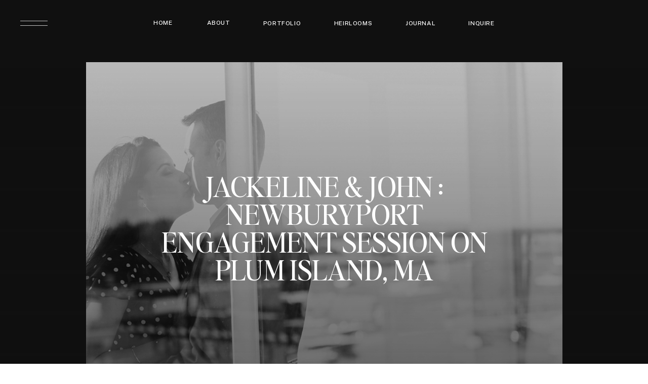

--- FILE ---
content_type: text/html; charset=UTF-8
request_url: https://justineyandlephotography.com/blog/2017/06/16/2017-6-16-newburyport-engagement-session-plum-island-ma
body_size: 26069
content:
<!DOCTYPE html>
<html lang="en-US" class="d">
<head>
<link rel="stylesheet" type="text/css" href="//lib.showit.co/engine/2.6.1/showit.css" />
<meta name='robots' content='index, follow, max-image-preview:large, max-snippet:-1, max-video-preview:-1' />

	<!-- This site is optimized with the Yoast SEO plugin v20.2.1 - https://yoast.com/wordpress/plugins/seo/ -->
	<title>JACKELINE &amp; JOHN : NEWBURYPORT ENGAGEMENT SESSION ON PLUM ISLAND, MA - Justine Yandle Photography</title>
	<link rel="canonical" href="https://justineyandlephotography.com/blog/2017/06/16/2017-6-16-newburyport-engagement-session-plum-island-ma" />
	<meta property="og:locale" content="en_US" />
	<meta property="og:type" content="article" />
	<meta property="og:title" content="JACKELINE &amp; JOHN : NEWBURYPORT ENGAGEMENT SESSION ON PLUM ISLAND, MA - Justine Yandle Photography" />
	<meta property="og:description" content="It was such a pleasure getting to know Jackeline &amp; John.  Here are a few of my favorite images from their Newburyport, MA engagement session.  Can&#8217;t wait for their wedding this October!" />
	<meta property="og:url" content="https://justineyandlephotography.com/blog/2017/06/16/2017-6-16-newburyport-engagement-session-plum-island-ma" />
	<meta property="og:site_name" content="Justine Yandle Photography" />
	<meta property="article:publisher" content="https://www.facebook.com/justineyandlephotography" />
	<meta property="article:published_time" content="2017-06-16T19:29:29+00:00" />
	<meta property="article:modified_time" content="2023-02-26T20:15:30+00:00" />
	<meta property="og:image" content="https://justineyandlephotography.com/wp-content/uploads/2017/06/2017-06-16_0064.jpg" />
	<meta name="author" content="Justine Berman" />
	<meta name="twitter:card" content="summary_large_image" />
	<meta name="twitter:label1" content="Written by" />
	<meta name="twitter:data1" content="Justine Berman" />
	<meta name="twitter:label2" content="Est. reading time" />
	<meta name="twitter:data2" content="4 minutes" />
	<script type="application/ld+json" class="yoast-schema-graph">{"@context":"https://schema.org","@graph":[{"@type":"Article","@id":"https://justineyandlephotography.com/blog/2017/06/16/2017-6-16-newburyport-engagement-session-plum-island-ma#article","isPartOf":{"@id":"https://justineyandlephotography.com/blog/2017/06/16/2017-6-16-newburyport-engagement-session-plum-island-ma"},"author":{"name":"Justine Berman","@id":"https://justineyandlephotography.com/#/schema/person/c96653d9d344a4acd89d009229db3eae"},"headline":"JACKELINE &#038; JOHN : NEWBURYPORT ENGAGEMENT SESSION ON PLUM ISLAND, MA","datePublished":"2017-06-16T19:29:29+00:00","dateModified":"2023-02-26T20:15:30+00:00","mainEntityOfPage":{"@id":"https://justineyandlephotography.com/blog/2017/06/16/2017-6-16-newburyport-engagement-session-plum-island-ma"},"wordCount":42,"publisher":{"@id":"https://justineyandlephotography.com/#organization"},"image":{"@id":"https://justineyandlephotography.com/blog/2017/06/16/2017-6-16-newburyport-engagement-session-plum-island-ma#primaryimage"},"thumbnailUrl":"https://justineyandlephotography.com/wp-content/uploads/2023/02/Screen-Shot-2023-02-26-at-3.15.42-PM.png","keywords":["Beach Engagement","BOSTON PHOTOGRAPHER","Boston Wedding Photographer","Downtown Newburyport Engagement","Lighthouse","Newburyport","Newburyport Ma","Newport","Plum Island"],"articleSection":["ENGAGEMENT"],"inLanguage":"en-US"},{"@type":"WebPage","@id":"https://justineyandlephotography.com/blog/2017/06/16/2017-6-16-newburyport-engagement-session-plum-island-ma","url":"https://justineyandlephotography.com/blog/2017/06/16/2017-6-16-newburyport-engagement-session-plum-island-ma","name":"JACKELINE & JOHN : NEWBURYPORT ENGAGEMENT SESSION ON PLUM ISLAND, MA - Justine Yandle Photography","isPartOf":{"@id":"https://justineyandlephotography.com/#website"},"primaryImageOfPage":{"@id":"https://justineyandlephotography.com/blog/2017/06/16/2017-6-16-newburyport-engagement-session-plum-island-ma#primaryimage"},"image":{"@id":"https://justineyandlephotography.com/blog/2017/06/16/2017-6-16-newburyport-engagement-session-plum-island-ma#primaryimage"},"thumbnailUrl":"https://justineyandlephotography.com/wp-content/uploads/2023/02/Screen-Shot-2023-02-26-at-3.15.42-PM.png","datePublished":"2017-06-16T19:29:29+00:00","dateModified":"2023-02-26T20:15:30+00:00","breadcrumb":{"@id":"https://justineyandlephotography.com/blog/2017/06/16/2017-6-16-newburyport-engagement-session-plum-island-ma#breadcrumb"},"inLanguage":"en-US","potentialAction":[{"@type":"ReadAction","target":["https://justineyandlephotography.com/blog/2017/06/16/2017-6-16-newburyport-engagement-session-plum-island-ma"]}]},{"@type":"ImageObject","inLanguage":"en-US","@id":"https://justineyandlephotography.com/blog/2017/06/16/2017-6-16-newburyport-engagement-session-plum-island-ma#primaryimage","url":"https://justineyandlephotography.com/wp-content/uploads/2023/02/Screen-Shot-2023-02-26-at-3.15.42-PM.png","contentUrl":"https://justineyandlephotography.com/wp-content/uploads/2023/02/Screen-Shot-2023-02-26-at-3.15.42-PM.png","width":1670,"height":980},{"@type":"BreadcrumbList","@id":"https://justineyandlephotography.com/blog/2017/06/16/2017-6-16-newburyport-engagement-session-plum-island-ma#breadcrumb","itemListElement":[{"@type":"ListItem","position":1,"name":"Home","item":"https://justineyandlephotography.com/"},{"@type":"ListItem","position":2,"name":"JACKELINE &#038; JOHN : NEWBURYPORT ENGAGEMENT SESSION ON PLUM ISLAND, MA"}]},{"@type":"WebSite","@id":"https://justineyandlephotography.com/#website","url":"https://justineyandlephotography.com/","name":"Justine Yandle Photography | Journal","description":"","publisher":{"@id":"https://justineyandlephotography.com/#organization"},"potentialAction":[{"@type":"SearchAction","target":{"@type":"EntryPoint","urlTemplate":"https://justineyandlephotography.com/?s={search_term_string}"},"query-input":"required name=search_term_string"}],"inLanguage":"en-US"},{"@type":"Organization","@id":"https://justineyandlephotography.com/#organization","name":"Justine Yandle Photography, LLC","url":"https://justineyandlephotography.com/","logo":{"@type":"ImageObject","inLanguage":"en-US","@id":"https://justineyandlephotography.com/#/schema/logo/image/","url":"https://justineyandlephotography.com/wp-content/uploads/2023/03/JYP.png","contentUrl":"https://justineyandlephotography.com/wp-content/uploads/2023/03/JYP.png","width":662,"height":288,"caption":"Justine Yandle Photography, LLC"},"image":{"@id":"https://justineyandlephotography.com/#/schema/logo/image/"},"sameAs":["https://www.facebook.com/justineyandlephotography","https://www.instagram.com/justineyandlephotography","https://www.pinterest.com/justineyandle"]},{"@type":"Person","@id":"https://justineyandlephotography.com/#/schema/person/c96653d9d344a4acd89d009229db3eae","name":"Justine Berman","image":{"@type":"ImageObject","inLanguage":"en-US","@id":"https://justineyandlephotography.com/#/schema/person/image/","url":"https://secure.gravatar.com/avatar/631c306c8fa81c9c6d66e4f49514bdfb8a60080b54dba138ec054c1b3889ba68?s=96&d=mm&r=g","contentUrl":"https://secure.gravatar.com/avatar/631c306c8fa81c9c6d66e4f49514bdfb8a60080b54dba138ec054c1b3889ba68?s=96&d=mm&r=g","caption":"Justine Berman"},"url":"https://justineyandlephotography.com/blog/author/justinejustineyandle-com"}]}</script>
	<!-- / Yoast SEO plugin. -->


<link rel="alternate" type="application/rss+xml" title="Justine Yandle Photography &raquo; Feed" href="https://justineyandlephotography.com/feed" />
<link rel="alternate" type="application/rss+xml" title="Justine Yandle Photography &raquo; Comments Feed" href="https://justineyandlephotography.com/comments/feed" />
<link rel="alternate" type="application/rss+xml" title="Justine Yandle Photography &raquo; JACKELINE &#038; JOHN : NEWBURYPORT ENGAGEMENT SESSION ON PLUM ISLAND, MA Comments Feed" href="https://justineyandlephotography.com/blog/2017/06/16/2017-6-16-newburyport-engagement-session-plum-island-ma/feed" />
<script type="text/javascript">
/* <![CDATA[ */
window._wpemojiSettings = {"baseUrl":"https:\/\/s.w.org\/images\/core\/emoji\/16.0.1\/72x72\/","ext":".png","svgUrl":"https:\/\/s.w.org\/images\/core\/emoji\/16.0.1\/svg\/","svgExt":".svg","source":{"concatemoji":"https:\/\/justineyandlephotography.com\/wp-includes\/js\/wp-emoji-release.min.js?ver=6.8.3"}};
/*! This file is auto-generated */
!function(s,n){var o,i,e;function c(e){try{var t={supportTests:e,timestamp:(new Date).valueOf()};sessionStorage.setItem(o,JSON.stringify(t))}catch(e){}}function p(e,t,n){e.clearRect(0,0,e.canvas.width,e.canvas.height),e.fillText(t,0,0);var t=new Uint32Array(e.getImageData(0,0,e.canvas.width,e.canvas.height).data),a=(e.clearRect(0,0,e.canvas.width,e.canvas.height),e.fillText(n,0,0),new Uint32Array(e.getImageData(0,0,e.canvas.width,e.canvas.height).data));return t.every(function(e,t){return e===a[t]})}function u(e,t){e.clearRect(0,0,e.canvas.width,e.canvas.height),e.fillText(t,0,0);for(var n=e.getImageData(16,16,1,1),a=0;a<n.data.length;a++)if(0!==n.data[a])return!1;return!0}function f(e,t,n,a){switch(t){case"flag":return n(e,"\ud83c\udff3\ufe0f\u200d\u26a7\ufe0f","\ud83c\udff3\ufe0f\u200b\u26a7\ufe0f")?!1:!n(e,"\ud83c\udde8\ud83c\uddf6","\ud83c\udde8\u200b\ud83c\uddf6")&&!n(e,"\ud83c\udff4\udb40\udc67\udb40\udc62\udb40\udc65\udb40\udc6e\udb40\udc67\udb40\udc7f","\ud83c\udff4\u200b\udb40\udc67\u200b\udb40\udc62\u200b\udb40\udc65\u200b\udb40\udc6e\u200b\udb40\udc67\u200b\udb40\udc7f");case"emoji":return!a(e,"\ud83e\udedf")}return!1}function g(e,t,n,a){var r="undefined"!=typeof WorkerGlobalScope&&self instanceof WorkerGlobalScope?new OffscreenCanvas(300,150):s.createElement("canvas"),o=r.getContext("2d",{willReadFrequently:!0}),i=(o.textBaseline="top",o.font="600 32px Arial",{});return e.forEach(function(e){i[e]=t(o,e,n,a)}),i}function t(e){var t=s.createElement("script");t.src=e,t.defer=!0,s.head.appendChild(t)}"undefined"!=typeof Promise&&(o="wpEmojiSettingsSupports",i=["flag","emoji"],n.supports={everything:!0,everythingExceptFlag:!0},e=new Promise(function(e){s.addEventListener("DOMContentLoaded",e,{once:!0})}),new Promise(function(t){var n=function(){try{var e=JSON.parse(sessionStorage.getItem(o));if("object"==typeof e&&"number"==typeof e.timestamp&&(new Date).valueOf()<e.timestamp+604800&&"object"==typeof e.supportTests)return e.supportTests}catch(e){}return null}();if(!n){if("undefined"!=typeof Worker&&"undefined"!=typeof OffscreenCanvas&&"undefined"!=typeof URL&&URL.createObjectURL&&"undefined"!=typeof Blob)try{var e="postMessage("+g.toString()+"("+[JSON.stringify(i),f.toString(),p.toString(),u.toString()].join(",")+"));",a=new Blob([e],{type:"text/javascript"}),r=new Worker(URL.createObjectURL(a),{name:"wpTestEmojiSupports"});return void(r.onmessage=function(e){c(n=e.data),r.terminate(),t(n)})}catch(e){}c(n=g(i,f,p,u))}t(n)}).then(function(e){for(var t in e)n.supports[t]=e[t],n.supports.everything=n.supports.everything&&n.supports[t],"flag"!==t&&(n.supports.everythingExceptFlag=n.supports.everythingExceptFlag&&n.supports[t]);n.supports.everythingExceptFlag=n.supports.everythingExceptFlag&&!n.supports.flag,n.DOMReady=!1,n.readyCallback=function(){n.DOMReady=!0}}).then(function(){return e}).then(function(){var e;n.supports.everything||(n.readyCallback(),(e=n.source||{}).concatemoji?t(e.concatemoji):e.wpemoji&&e.twemoji&&(t(e.twemoji),t(e.wpemoji)))}))}((window,document),window._wpemojiSettings);
/* ]]> */
</script>
<style id='wp-emoji-styles-inline-css' type='text/css'>

	img.wp-smiley, img.emoji {
		display: inline !important;
		border: none !important;
		box-shadow: none !important;
		height: 1em !important;
		width: 1em !important;
		margin: 0 0.07em !important;
		vertical-align: -0.1em !important;
		background: none !important;
		padding: 0 !important;
	}
</style>
<link rel='stylesheet' id='wp-block-library-css' href='https://justineyandlephotography.com/wp-includes/css/dist/block-library/style.min.css?ver=6.8.3' type='text/css' media='all' />
<style id='classic-theme-styles-inline-css' type='text/css'>
/*! This file is auto-generated */
.wp-block-button__link{color:#fff;background-color:#32373c;border-radius:9999px;box-shadow:none;text-decoration:none;padding:calc(.667em + 2px) calc(1.333em + 2px);font-size:1.125em}.wp-block-file__button{background:#32373c;color:#fff;text-decoration:none}
</style>
<style id='global-styles-inline-css' type='text/css'>
:root{--wp--preset--aspect-ratio--square: 1;--wp--preset--aspect-ratio--4-3: 4/3;--wp--preset--aspect-ratio--3-4: 3/4;--wp--preset--aspect-ratio--3-2: 3/2;--wp--preset--aspect-ratio--2-3: 2/3;--wp--preset--aspect-ratio--16-9: 16/9;--wp--preset--aspect-ratio--9-16: 9/16;--wp--preset--color--black: #000000;--wp--preset--color--cyan-bluish-gray: #abb8c3;--wp--preset--color--white: #ffffff;--wp--preset--color--pale-pink: #f78da7;--wp--preset--color--vivid-red: #cf2e2e;--wp--preset--color--luminous-vivid-orange: #ff6900;--wp--preset--color--luminous-vivid-amber: #fcb900;--wp--preset--color--light-green-cyan: #7bdcb5;--wp--preset--color--vivid-green-cyan: #00d084;--wp--preset--color--pale-cyan-blue: #8ed1fc;--wp--preset--color--vivid-cyan-blue: #0693e3;--wp--preset--color--vivid-purple: #9b51e0;--wp--preset--gradient--vivid-cyan-blue-to-vivid-purple: linear-gradient(135deg,rgba(6,147,227,1) 0%,rgb(155,81,224) 100%);--wp--preset--gradient--light-green-cyan-to-vivid-green-cyan: linear-gradient(135deg,rgb(122,220,180) 0%,rgb(0,208,130) 100%);--wp--preset--gradient--luminous-vivid-amber-to-luminous-vivid-orange: linear-gradient(135deg,rgba(252,185,0,1) 0%,rgba(255,105,0,1) 100%);--wp--preset--gradient--luminous-vivid-orange-to-vivid-red: linear-gradient(135deg,rgba(255,105,0,1) 0%,rgb(207,46,46) 100%);--wp--preset--gradient--very-light-gray-to-cyan-bluish-gray: linear-gradient(135deg,rgb(238,238,238) 0%,rgb(169,184,195) 100%);--wp--preset--gradient--cool-to-warm-spectrum: linear-gradient(135deg,rgb(74,234,220) 0%,rgb(151,120,209) 20%,rgb(207,42,186) 40%,rgb(238,44,130) 60%,rgb(251,105,98) 80%,rgb(254,248,76) 100%);--wp--preset--gradient--blush-light-purple: linear-gradient(135deg,rgb(255,206,236) 0%,rgb(152,150,240) 100%);--wp--preset--gradient--blush-bordeaux: linear-gradient(135deg,rgb(254,205,165) 0%,rgb(254,45,45) 50%,rgb(107,0,62) 100%);--wp--preset--gradient--luminous-dusk: linear-gradient(135deg,rgb(255,203,112) 0%,rgb(199,81,192) 50%,rgb(65,88,208) 100%);--wp--preset--gradient--pale-ocean: linear-gradient(135deg,rgb(255,245,203) 0%,rgb(182,227,212) 50%,rgb(51,167,181) 100%);--wp--preset--gradient--electric-grass: linear-gradient(135deg,rgb(202,248,128) 0%,rgb(113,206,126) 100%);--wp--preset--gradient--midnight: linear-gradient(135deg,rgb(2,3,129) 0%,rgb(40,116,252) 100%);--wp--preset--font-size--small: 13px;--wp--preset--font-size--medium: 20px;--wp--preset--font-size--large: 36px;--wp--preset--font-size--x-large: 42px;--wp--preset--spacing--20: 0.44rem;--wp--preset--spacing--30: 0.67rem;--wp--preset--spacing--40: 1rem;--wp--preset--spacing--50: 1.5rem;--wp--preset--spacing--60: 2.25rem;--wp--preset--spacing--70: 3.38rem;--wp--preset--spacing--80: 5.06rem;--wp--preset--shadow--natural: 6px 6px 9px rgba(0, 0, 0, 0.2);--wp--preset--shadow--deep: 12px 12px 50px rgba(0, 0, 0, 0.4);--wp--preset--shadow--sharp: 6px 6px 0px rgba(0, 0, 0, 0.2);--wp--preset--shadow--outlined: 6px 6px 0px -3px rgba(255, 255, 255, 1), 6px 6px rgba(0, 0, 0, 1);--wp--preset--shadow--crisp: 6px 6px 0px rgba(0, 0, 0, 1);}:where(.is-layout-flex){gap: 0.5em;}:where(.is-layout-grid){gap: 0.5em;}body .is-layout-flex{display: flex;}.is-layout-flex{flex-wrap: wrap;align-items: center;}.is-layout-flex > :is(*, div){margin: 0;}body .is-layout-grid{display: grid;}.is-layout-grid > :is(*, div){margin: 0;}:where(.wp-block-columns.is-layout-flex){gap: 2em;}:where(.wp-block-columns.is-layout-grid){gap: 2em;}:where(.wp-block-post-template.is-layout-flex){gap: 1.25em;}:where(.wp-block-post-template.is-layout-grid){gap: 1.25em;}.has-black-color{color: var(--wp--preset--color--black) !important;}.has-cyan-bluish-gray-color{color: var(--wp--preset--color--cyan-bluish-gray) !important;}.has-white-color{color: var(--wp--preset--color--white) !important;}.has-pale-pink-color{color: var(--wp--preset--color--pale-pink) !important;}.has-vivid-red-color{color: var(--wp--preset--color--vivid-red) !important;}.has-luminous-vivid-orange-color{color: var(--wp--preset--color--luminous-vivid-orange) !important;}.has-luminous-vivid-amber-color{color: var(--wp--preset--color--luminous-vivid-amber) !important;}.has-light-green-cyan-color{color: var(--wp--preset--color--light-green-cyan) !important;}.has-vivid-green-cyan-color{color: var(--wp--preset--color--vivid-green-cyan) !important;}.has-pale-cyan-blue-color{color: var(--wp--preset--color--pale-cyan-blue) !important;}.has-vivid-cyan-blue-color{color: var(--wp--preset--color--vivid-cyan-blue) !important;}.has-vivid-purple-color{color: var(--wp--preset--color--vivid-purple) !important;}.has-black-background-color{background-color: var(--wp--preset--color--black) !important;}.has-cyan-bluish-gray-background-color{background-color: var(--wp--preset--color--cyan-bluish-gray) !important;}.has-white-background-color{background-color: var(--wp--preset--color--white) !important;}.has-pale-pink-background-color{background-color: var(--wp--preset--color--pale-pink) !important;}.has-vivid-red-background-color{background-color: var(--wp--preset--color--vivid-red) !important;}.has-luminous-vivid-orange-background-color{background-color: var(--wp--preset--color--luminous-vivid-orange) !important;}.has-luminous-vivid-amber-background-color{background-color: var(--wp--preset--color--luminous-vivid-amber) !important;}.has-light-green-cyan-background-color{background-color: var(--wp--preset--color--light-green-cyan) !important;}.has-vivid-green-cyan-background-color{background-color: var(--wp--preset--color--vivid-green-cyan) !important;}.has-pale-cyan-blue-background-color{background-color: var(--wp--preset--color--pale-cyan-blue) !important;}.has-vivid-cyan-blue-background-color{background-color: var(--wp--preset--color--vivid-cyan-blue) !important;}.has-vivid-purple-background-color{background-color: var(--wp--preset--color--vivid-purple) !important;}.has-black-border-color{border-color: var(--wp--preset--color--black) !important;}.has-cyan-bluish-gray-border-color{border-color: var(--wp--preset--color--cyan-bluish-gray) !important;}.has-white-border-color{border-color: var(--wp--preset--color--white) !important;}.has-pale-pink-border-color{border-color: var(--wp--preset--color--pale-pink) !important;}.has-vivid-red-border-color{border-color: var(--wp--preset--color--vivid-red) !important;}.has-luminous-vivid-orange-border-color{border-color: var(--wp--preset--color--luminous-vivid-orange) !important;}.has-luminous-vivid-amber-border-color{border-color: var(--wp--preset--color--luminous-vivid-amber) !important;}.has-light-green-cyan-border-color{border-color: var(--wp--preset--color--light-green-cyan) !important;}.has-vivid-green-cyan-border-color{border-color: var(--wp--preset--color--vivid-green-cyan) !important;}.has-pale-cyan-blue-border-color{border-color: var(--wp--preset--color--pale-cyan-blue) !important;}.has-vivid-cyan-blue-border-color{border-color: var(--wp--preset--color--vivid-cyan-blue) !important;}.has-vivid-purple-border-color{border-color: var(--wp--preset--color--vivid-purple) !important;}.has-vivid-cyan-blue-to-vivid-purple-gradient-background{background: var(--wp--preset--gradient--vivid-cyan-blue-to-vivid-purple) !important;}.has-light-green-cyan-to-vivid-green-cyan-gradient-background{background: var(--wp--preset--gradient--light-green-cyan-to-vivid-green-cyan) !important;}.has-luminous-vivid-amber-to-luminous-vivid-orange-gradient-background{background: var(--wp--preset--gradient--luminous-vivid-amber-to-luminous-vivid-orange) !important;}.has-luminous-vivid-orange-to-vivid-red-gradient-background{background: var(--wp--preset--gradient--luminous-vivid-orange-to-vivid-red) !important;}.has-very-light-gray-to-cyan-bluish-gray-gradient-background{background: var(--wp--preset--gradient--very-light-gray-to-cyan-bluish-gray) !important;}.has-cool-to-warm-spectrum-gradient-background{background: var(--wp--preset--gradient--cool-to-warm-spectrum) !important;}.has-blush-light-purple-gradient-background{background: var(--wp--preset--gradient--blush-light-purple) !important;}.has-blush-bordeaux-gradient-background{background: var(--wp--preset--gradient--blush-bordeaux) !important;}.has-luminous-dusk-gradient-background{background: var(--wp--preset--gradient--luminous-dusk) !important;}.has-pale-ocean-gradient-background{background: var(--wp--preset--gradient--pale-ocean) !important;}.has-electric-grass-gradient-background{background: var(--wp--preset--gradient--electric-grass) !important;}.has-midnight-gradient-background{background: var(--wp--preset--gradient--midnight) !important;}.has-small-font-size{font-size: var(--wp--preset--font-size--small) !important;}.has-medium-font-size{font-size: var(--wp--preset--font-size--medium) !important;}.has-large-font-size{font-size: var(--wp--preset--font-size--large) !important;}.has-x-large-font-size{font-size: var(--wp--preset--font-size--x-large) !important;}
:where(.wp-block-post-template.is-layout-flex){gap: 1.25em;}:where(.wp-block-post-template.is-layout-grid){gap: 1.25em;}
:where(.wp-block-columns.is-layout-flex){gap: 2em;}:where(.wp-block-columns.is-layout-grid){gap: 2em;}
:root :where(.wp-block-pullquote){font-size: 1.5em;line-height: 1.6;}
</style>
<link rel='stylesheet' id='wp-components-css' href='https://justineyandlephotography.com/wp-includes/css/dist/components/style.min.css?ver=6.8.3' type='text/css' media='all' />
<link rel='stylesheet' id='godaddy-styles-css' href='https://justineyandlephotography.com/wp-content/plugins/coblocks/includes/Dependencies/GoDaddy/Styles/build/latest.css?ver=2.0.2' type='text/css' media='all' />
<link rel='stylesheet' id='pub-style-css' href='https://justineyandlephotography.com/wp-content/themes/showit/pubs/kahqisyat5-nlhwdvfpjoa/20251114161818Srvp53y/assets/pub.css?ver=1763137104' type='text/css' media='all' />
<script type="text/javascript" src="https://justineyandlephotography.com/wp-includes/js/jquery/jquery.min.js?ver=3.7.1" id="jquery-core-js"></script>
<script type="text/javascript" id="jquery-core-js-after">
/* <![CDATA[ */
$ = jQuery;
/* ]]> */
</script>
<script type="text/javascript" src="https://justineyandlephotography.com/wp-includes/js/jquery/jquery-migrate.min.js?ver=3.4.1" id="jquery-migrate-js"></script>
<script type="text/javascript" src="https://justineyandlephotography.com/wp-content/themes/showit/pubs/kahqisyat5-nlhwdvfpjoa/20251114161818Srvp53y/assets/pub.js?ver=1763137104" id="pub-script-js"></script>
<link rel="https://api.w.org/" href="https://justineyandlephotography.com/wp-json/" /><link rel="alternate" title="JSON" type="application/json" href="https://justineyandlephotography.com/wp-json/wp/v2/posts/465" /><link rel="EditURI" type="application/rsd+xml" title="RSD" href="https://justineyandlephotography.com/xmlrpc.php?rsd" />
<link rel='shortlink' href='https://justineyandlephotography.com/?p=465' />
<link rel="alternate" title="oEmbed (JSON)" type="application/json+oembed" href="https://justineyandlephotography.com/wp-json/oembed/1.0/embed?url=https%3A%2F%2Fjustineyandlephotography.com%2Fblog%2F2017%2F06%2F16%2F2017-6-16-newburyport-engagement-session-plum-island-ma" />
<link rel="alternate" title="oEmbed (XML)" type="text/xml+oembed" href="https://justineyandlephotography.com/wp-json/oembed/1.0/embed?url=https%3A%2F%2Fjustineyandlephotography.com%2Fblog%2F2017%2F06%2F16%2F2017-6-16-newburyport-engagement-session-plum-island-ma&#038;format=xml" />
		<script type="text/javascript" async defer data-pin-color="" 
		 data-pin-hover="true" src="https://justineyandlephotography.com/wp-content/plugins/pinterest-pin-it-button-on-image-hover-and-post/js/pinit.js"></script>
		
<meta charset="UTF-8" />
<meta name="viewport" content="width=device-width, initial-scale=1" />
<link rel="icon" type="image/png" href="//static.showit.co/200/TkyPDRhMTMuUiuLmMYJP8g/198154/flower.png" />
<link rel="preconnect" href="https://static.showit.co" />

<link rel="preconnect" href="https://fonts.googleapis.com">
<link rel="preconnect" href="https://fonts.gstatic.com" crossorigin>
<link href="https://fonts.googleapis.com/css?family=Public+Sans:500|Public+Sans:regular" rel="stylesheet" type="text/css"/>
<style>
@font-face{font-family:Editors Note Regular;src:url('//static.showit.co/file/TvhrrI7NQuaBtkycz2Vf9Q/shared/editors_note-regular.woff');}
@font-face{font-family:Editors Note Light Italic;src:url('//static.showit.co/file/A4oH9ACtQ4OLBZLd7GAE3Q/shared/editor_snote-lightitalic.woff');}
@font-face{font-family:Editors Note Light;src:url('//static.showit.co/file/g9ce4nGNRNGgjXCXAkCosw/shared/editor_snote-light.woff');}
@font-face{font-family:Chic Societe Script;src:url('//static.showit.co/file/Jmg9m0ObRte7TbO4pWwW-A/shared/chicsocietescript.woff');}
</style>
<script id="init_data" type="application/json">
{"mobile":{"w":320,"bgMediaType":"none","bgFillType":"color","bgColor":"colors-7"},"desktop":{"w":1200,"defaultTrIn":{"type":"fade"},"defaultTrOut":{"type":"fade"},"bgColor":"colors-7","bgMediaType":"none","bgFillType":"color"},"sid":"kahqisyat5-nlhwdvfpjoa","break":768,"assetURL":"//static.showit.co","contactFormId":"198154/333950","cfAction":"aHR0cHM6Ly9jbGllbnRzZXJ2aWNlLnNob3dpdC5jby9jb250YWN0Zm9ybQ==","sgAction":"aHR0cHM6Ly9jbGllbnRzZXJ2aWNlLnNob3dpdC5jby9zb2NpYWxncmlk","blockData":[{"slug":"menu-open","visible":"a","states":[],"d":{"h":826,"w":1200,"locking":{"side":"t"},"nature":"wH","bgFillType":"color","bgColor":"colors-0","bgMediaType":"image"},"m":{"h":368,"w":320,"locking":{"side":"t"},"nature":"wH","bgFillType":"color","bgColor":"colors-0","bgMediaType":"image"}},{"slug":"top-menu-white","visible":"a","states":[],"d":{"h":1,"w":1200,"bgFillType":"color","bgColor":"colors-0","bgMediaType":"none"},"m":{"h":1,"w":320,"bgFillType":"color","bgColor":"colors-0","bgMediaType":"none"}},{"slug":"title","visible":"a","states":[],"d":{"h":692,"w":1200,"nature":"dH","bgFillType":"color","bgColor":"#101010","bgMediaType":"none"},"m":{"h":417,"w":320,"nature":"dH","bgFillType":"color","bgColor":"#101010","bgMediaType":"none"},"ps":[{"trigger":"offscreen","type":"show","block":"sticky-menu"},{"trigger":"onscreen","type":"hide","block":"sticky-menu"}]},{"slug":"blog-categories-open-mobile","visible":"m","states":[],"d":{"h":826,"w":1200,"locking":{"side":"t"},"nature":"wH","bgFillType":"color","bgColor":"#000000:0","bgMediaType":"none"},"m":{"h":433,"w":320,"locking":{},"bgFillType":"color","bgColor":"colors-6","bgMediaType":"none"}},{"slug":"post-content","visible":"a","states":[],"d":{"h":1376,"w":1200,"nature":"dH","bgFillType":"color","bgColor":"colors-6","bgMediaType":"none"},"m":{"h":350,"w":320,"nature":"dH","bgFillType":"color","bgColor":"colors-6","bgMediaType":"none"}},{"slug":"author","visible":"a","states":[],"d":{"h":443,"w":1200,"bgFillType":"color","bgColor":"colors-6","bgMediaType":"none"},"m":{"h":650,"w":320,"bgFillType":"color","bgColor":"colors-6","bgMediaType":"none"}},{"slug":"padding","visible":"d","states":[],"d":{"h":67,"w":1200,"bgFillType":"color","bgColor":"colors-6","bgMediaType":"none"},"m":{"h":52,"w":320,"bgFillType":"color","bgColor":"colors-6","bgMediaType":"none"}},{"slug":"presss","visible":"a","states":[],"d":{"h":149,"w":1200,"bgFillType":"color","bgColor":"colors-6","bgMediaType":"none"},"m":{"h":209,"w":320,"bgFillType":"color","bgColor":"colors-6","bgMediaType":"none"}},{"slug":"read-the-latest","visible":"a","states":[{"d":{"bgFillType":"color","bgColor":"#000000:0","bgMediaType":"none"},"m":{"bgFillType":"color","bgColor":"#000000:0","bgMediaType":"none"},"slug":"view-1"},{"d":{"bgFillType":"color","bgColor":"#000000:0","bgMediaType":"none"},"m":{"bgFillType":"color","bgColor":"#000000:0","bgMediaType":"none"},"slug":"view-2"},{"d":{"bgFillType":"color","bgColor":"#000000:0","bgMediaType":"none"},"m":{"bgFillType":"color","bgColor":"#000000:0","bgMediaType":"none"},"slug":"view-3"},{"d":{"bgFillType":"color","bgColor":"#000000:0","bgMediaType":"none"},"m":{"bgFillType":"color","bgColor":"#000000:0","bgMediaType":"none"},"slug":"view-4"},{"d":{"bgFillType":"color","bgColor":"#000000:0","bgMediaType":"none"},"m":{"bgFillType":"color","bgColor":"#000000:0","bgMediaType":"none"},"slug":"view-5"}],"d":{"h":969,"w":1200,"bgFillType":"color","bgColor":"colors-6","bgMediaType":"none"},"m":{"h":913,"w":320,"bgFillType":"color","bgColor":"colors-6","bgMediaType":"none"},"wpPostLookup":true,"stateTrans":[{},{},{},{},{}]},{"slug":"instagram","visible":"a","states":[],"d":{"h":813,"w":1200,"bgFillType":"color","bgColor":"colors-0","bgMediaType":"none"},"m":{"h":945,"w":320,"bgFillType":"color","bgColor":"colors-0","bgMediaType":"none"}},{"slug":"footer","visible":"a","states":[{"d":{"bgFillType":"color","bgColor":"#000000:0","bgMediaType":"none"},"m":{"bgFillType":"color","bgColor":"#000000:0","bgMediaType":"none"},"slug":"sign-up-form"},{"d":{"bgFillType":"color","bgColor":"#000000:0","bgMediaType":"none"},"m":{"bgFillType":"color","bgColor":"#000000:0","bgMediaType":"none"},"slug":"thank-you"}],"d":{"h":387,"w":1200,"bgFillType":"color","bgColor":"colors-5","bgMediaType":"none"},"m":{"h":555,"w":320,"bgFillType":"color","bgColor":"colors-5","bgMediaType":"none"},"stateTrans":[{},{}]},{"slug":"sticky-menu","visible":"a","states":[],"d":{"h":1,"w":1200,"locking":{"side":"t"},"bgFillType":"color","bgColor":"#000000:0","bgMediaType":"none"},"m":{"h":40,"w":320,"locking":{"side":"t","scrollOffset":1},"bgFillType":"color","bgColor":"#000000:0","bgMediaType":"none"}}],"elementData":[{"type":"text","visible":"a","id":"menu-open_0","blockId":"menu-open","m":{"x":88,"y":43,"w":144,"h":36,"a":0},"d":{"x":443,"y":217,"w":315,"h":53,"a":0,"trIn":{"cl":"fadeIn","d":"0.5","dl":"0"}},"pc":[{"type":"hide","block":"menu-open"}]},{"type":"text","visible":"a","id":"menu-open_1","blockId":"menu-open","m":{"x":88,"y":115,"w":144,"h":36,"a":0},"d":{"x":443,"y":329,"w":315,"h":53,"a":0,"trIn":{"cl":"fadeIn","d":1.5,"dl":"0"}},"pc":[{"type":"hide","block":"menu-open"}]},{"type":"text","visible":"a","id":"menu-open_2","blockId":"menu-open","m":{"x":50,"y":151,"w":220,"h":36,"a":0},"d":{"x":443,"y":384,"w":315,"h":53,"a":0,"trIn":{"cl":"fadeIn","d":2,"dl":"0"}},"pc":[{"type":"hide","block":"menu-open"}]},{"type":"text","visible":"a","id":"menu-open_3","blockId":"menu-open","m":{"x":88,"y":79,"w":144,"h":36,"a":0},"d":{"x":443,"y":273,"w":315,"h":53,"a":0,"trIn":{"cl":"fadeIn","d":1,"dl":"0"}},"pc":[{"type":"hide","block":"menu-open"}]},{"type":"text","visible":"a","id":"menu-open_4","blockId":"menu-open","m":{"x":88,"y":187,"w":144,"h":36,"a":0},"d":{"x":443,"y":440,"w":315,"h":53,"a":0,"trIn":{"cl":"fadeIn","d":2.5,"dl":"0"}},"pc":[{"type":"hide","block":"menu-open"}]},{"type":"text","visible":"a","id":"menu-open_5","blockId":"menu-open","m":{"x":88,"y":223,"w":144,"h":36,"a":0},"d":{"x":443,"y":496,"w":315,"h":53,"a":0,"trIn":{"cl":"fadeIn","d":3,"dl":"0"}},"pc":[{"type":"hide","block":"menu-open"}]},{"type":"icon","visible":"a","id":"menu-open_6","blockId":"menu-open","m":{"x":271,"y":13,"w":36,"h":33,"a":0,"lockV":"t"},"d":{"x":19,"y":15,"w":40,"h":49,"a":0,"lockH":"l","lockV":"t"},"pc":[{"type":"hide","block":"menu-open"}]},{"type":"icon","visible":"a","id":"menu-open_7","blockId":"menu-open","m":{"x":91,"y":309,"w":17,"h":23,"a":0},"d":{"x":531,"y":685,"w":18,"h":19,"a":0}},{"type":"icon","visible":"a","id":"menu-open_8","blockId":"menu-open","m":{"x":118,"y":312,"w":16,"h":18,"a":0},"d":{"x":561,"y":685,"w":16,"h":19,"a":0}},{"type":"icon","visible":"a","id":"menu-open_9","blockId":"menu-open","m":{"x":142,"y":311,"w":20,"h":20,"a":0},"d":{"x":589,"y":684,"w":16,"h":21,"a":0}},{"type":"icon","visible":"a","id":"menu-open_10","blockId":"menu-open","m":{"x":164,"y":311,"w":34,"h":19,"a":0},"d":{"x":617,"y":682,"w":19,"h":24,"a":0}},{"type":"icon","visible":"a","id":"menu-open_11","blockId":"menu-open","m":{"x":196,"y":311,"w":34,"h":19,"a":0},"d":{"x":651,"y":682,"w":19,"h":24,"a":0}},{"type":"icon","visible":"a","id":"top-menu-white_0","blockId":"top-menu-white","m":{"x":268,"y":0,"w":37,"h":44,"a":0},"d":{"x":40,"y":30,"w":54,"h":32,"a":0,"lockH":"l"},"pc":[{"type":"show","block":"menu-open"}]},{"type":"text","visible":"d","id":"top-menu-white_1","blockId":"top-menu-white","m":{"x":108,"y":100,"w":105,"h":19,"a":0},"d":{"x":688,"y":36,"w":75,"h":21,"a":0,"trIn":{"cl":"fadeIn","d":"0.5","dl":"0"}}},{"type":"text","visible":"d","id":"top-menu-white_2","blockId":"top-menu-white","m":{"x":108,"y":100,"w":105,"h":19,"a":0},"d":{"x":259,"y":36,"w":46,"h":21,"a":0,"trIn":{"cl":"fadeIn","d":"0.5","dl":"0"}}},{"type":"text","visible":"d","id":"top-menu-white_3","blockId":"top-menu-white","m":{"x":108,"y":100,"w":105,"h":19,"a":0},"d":{"x":367,"y":36,"w":49,"h":20,"a":0,"trIn":{"cl":"fadeIn","d":"0.5","dl":"0"}}},{"type":"text","visible":"d","id":"top-menu-white_4","blockId":"top-menu-white","m":{"x":108,"y":100,"w":105,"h":19,"a":0},"d":{"x":479,"y":37,"w":76,"h":21,"a":0,"trIn":{"cl":"fadeIn","d":"0.5","dl":"0"}}},{"type":"text","visible":"d","id":"top-menu-white_5","blockId":"top-menu-white","m":{"x":108,"y":100,"w":105,"h":19,"a":0},"d":{"x":617,"y":37,"w":81,"h":21,"a":0,"trIn":{"cl":"fadeIn","d":"0.5","dl":"0"}}},{"type":"text","visible":"d","id":"top-menu-white_6","blockId":"top-menu-white","m":{"x":108,"y":100,"w":105,"h":19,"a":0},"d":{"x":881,"y":37,"w":60,"h":20,"a":0,"trIn":{"cl":"fadeIn","d":"0.5","dl":"0"}}},{"type":"text","visible":"d","id":"top-menu-white_7","blockId":"top-menu-white","m":{"x":108,"y":100,"w":105,"h":19,"a":0},"d":{"x":761,"y":37,"w":58,"h":21,"a":0,"trIn":{"cl":"fadeIn","d":"0.5","dl":"0"}}},{"type":"graphic","visible":"a","id":"title_0","blockId":"title","m":{"x":0,"y":0,"w":322,"h":417,"a":0,"lockV":"bs"},"d":{"x":130,"y":122,"w":941,"h":652,"a":0,"o":75,"gs":{"s":50},"trIn":{"cl":"fadeIn","d":"0.5","dl":"0"},"lockV":"bs"},"c":{"key":"aLflfQrLSzey4-jtc4Du8Q/shared/pexels-alleksana-10610781.jpg","aspect_ratio":0.66667}},{"type":"simple","visible":"a","id":"title_1","blockId":"title","m":{"x":-13,"y":0,"w":333,"h":430,"a":0},"d":{"x":1,"y":128,"w":1200,"h":565,"a":0,"o":80,"lockH":"s","lockV":"s"}},{"type":"text","visible":"a","id":"title_2","blockId":"title","m":{"x":34,"y":219,"w":253,"h":127,"a":0,"trIn":{"cl":"fadeIn","d":"0.5","dl":"0"}},"d":{"x":249,"y":340,"w":703,"h":161,"a":0,"trIn":{"cl":"fadeIn","d":"0.5","dl":"0"}}},{"type":"simple","visible":"d","id":"blog-categories-open-mobile_0","blockId":"blog-categories-open-mobile","m":{"x":0,"y":0,"w":320,"h":567,"a":0,"lockV":"s"},"d":{"x":0,"y":1,"w":470,"h":826,"a":0,"lockH":"l","lockV":"s"}},{"type":"icon","visible":"a","id":"blog-categories-open-mobile_1","blockId":"blog-categories-open-mobile","m":{"x":271,"y":19,"w":36,"h":33,"a":0,"lockV":"t"},"d":{"x":19,"y":15,"w":40,"h":49,"a":0,"lockH":"l","lockV":"t"},"pc":[{"type":"hide","block":"blog-categories-open-mobile"}]},{"type":"simple","visible":"a","id":"blog-categories-open-mobile_2","blockId":"blog-categories-open-mobile","m":{"x":33,"y":22,"w":214,"h":29,"a":0},"d":{"x":360,"y":248,"w":480,"h":330.40000000000003,"a":0}},{"type":"text","visible":"a","id":"blog-categories-open-mobile_3","blockId":"blog-categories-open-mobile","m":{"x":48,"y":28,"w":173,"h":19,"a":0},"d":{"x":310,"y":414,"w":109,"h":18,"a":0,"lockH":"l"}},{"type":"icon","visible":"a","id":"blog-categories-open-mobile_4","blockId":"blog-categories-open-mobile","m":{"x":221,"y":28,"w":16,"h":17,"a":0},"d":{"x":550,"y":363,"w":100,"h":100,"a":0}},{"type":"graphic","visible":"a","id":"blog-categories-open-mobile_5","blockId":"blog-categories-open-mobile","m":{"x":33,"y":77,"w":112,"h":115,"a":0,"gs":{"s":90},"lockV":"b"},"d":{"x":256,"y":563,"w":163,"h":151,"a":0,"gs":{"s":40},"lockH":"l"},"c":{"key":"GyE3lexESFCXoqA-YiYDHA/198154/justineyandlephotography1674.jpg","aspect_ratio":0.66558}},{"type":"text","visible":"a","id":"blog-categories-open-mobile_6","blockId":"blog-categories-open-mobile","m":{"x":33,"y":201,"w":112,"h":18,"a":0,"lockV":"b"},"d":{"x":68,"y":730,"w":138,"h":24,"a":0,"lockH":"l"}},{"type":"graphic","visible":"a","id":"blog-categories-open-mobile_7","blockId":"blog-categories-open-mobile","m":{"x":176,"y":77,"w":112,"h":115,"a":0,"gs":{"s":50},"lockV":"b"},"d":{"x":68,"y":563,"w":163,"h":151,"a":0,"gs":{"s":40},"lockH":"l"},"c":{"key":"7HHCL__OTySucHCR1NS-Xg/198154/justineyandlephotography-engagement-4-4.jpg","aspect_ratio":1.50021}},{"type":"text","visible":"a","id":"blog-categories-open-mobile_8","blockId":"blog-categories-open-mobile","m":{"x":176,"y":201,"w":112,"h":18,"a":0,"lockV":"b"},"d":{"x":256,"y":730,"w":235,"h":24,"a":0,"lockH":"l"}},{"type":"graphic","visible":"a","id":"blog-categories-open-mobile_9","blockId":"blog-categories-open-mobile","m":{"x":33,"y":250,"w":112,"h":115,"a":0,"gs":{"s":50},"lockV":"b"},"d":{"x":256,"y":563,"w":163,"h":151,"a":0,"gs":{"s":40},"lockH":"l"},"pc":[{"type":"show","block":"blog-categories-open-mobile"}],"c":{"key":"l4gopCKzQgyGyPeTmkLO0g/198154/dsc08703.jpg","aspect_ratio":0.66657}},{"type":"text","visible":"a","id":"blog-categories-open-mobile_10","blockId":"blog-categories-open-mobile","m":{"x":33,"y":374,"w":112,"h":18,"a":0,"lockV":"b"},"d":{"x":68,"y":730,"w":138,"h":24,"a":0,"lockH":"l"}},{"type":"graphic","visible":"a","id":"blog-categories-open-mobile_11","blockId":"blog-categories-open-mobile","m":{"x":176,"y":250,"w":112,"h":115,"a":0,"gs":{"s":50},"lockV":"b"},"d":{"x":68,"y":563,"w":163,"h":151,"a":0,"gs":{"s":40},"lockH":"l"},"c":{"key":"ClDkipoaR6aL8WSRnILn3A/198154/jyp-emilyinparis-langham-boston-elegant-editorial-1.jpg","aspect_ratio":0.66657}},{"type":"text","visible":"a","id":"blog-categories-open-mobile_12","blockId":"blog-categories-open-mobile","m":{"x":176,"y":374,"w":112,"h":18,"a":0,"lockV":"b"},"d":{"x":256,"y":730,"w":235,"h":24,"a":0,"lockH":"l"}},{"type":"text","visible":"a","id":"post-content_0","blockId":"post-content","m":{"x":25,"y":21,"w":270,"h":307,"a":0},"d":{"x":130,"y":65,"w":941,"h":1247,"a":0}},{"type":"simple","visible":"a","id":"author_0","blockId":"author","m":{"x":18,"y":87,"w":284,"h":521,"a":0},"d":{"x":202,"y":49,"w":841,"h":348,"a":0}},{"type":"text","visible":"a","id":"author_1","blockId":"author","m":{"x":49,"y":336,"w":223,"h":48,"a":0,"trIn":{"cl":"fadeIn","d":"0.5","dl":"0"}},"d":{"x":372,"y":129,"w":487,"h":49,"a":0,"trIn":{"cl":"fadeIn","d":"0.5","dl":"0"}}},{"type":"text","visible":"a","id":"author_2","blockId":"author","m":{"x":49,"y":387,"w":223,"h":61,"a":0,"trIn":{"cl":"fadeIn","d":"0.5","dl":"0"}},"d":{"x":372,"y":196,"w":569,"h":75,"a":0,"trIn":{"cl":"fadeIn","d":"0.5","dl":"0"}}},{"type":"text","visible":"a","id":"author_3","blockId":"author","m":{"x":49,"y":504,"w":223,"h":20,"a":0,"trIn":{"cl":"fadeIn","d":"0.5","dl":"0"}},"d":{"x":372,"y":285,"w":176,"h":18,"a":0,"trIn":{"cl":"fadeIn","d":"0.5","dl":"0"}}},{"type":"graphic","visible":"a","id":"author_4","blockId":"author","m":{"x":49,"y":150,"w":137,"h":175,"a":0,"gs":{"s":60},"trIn":{"cl":"fadeIn","d":"0.5","dl":"0"}},"d":{"x":97,"y":84,"w":224,"h":274,"a":0,"gs":{"s":70},"trIn":{"cl":"fadeIn","d":"0.5","dl":"0"}},"c":{"key":"FATwyhzsQM2NxCPvhPL8Ig/198154/jyp-tayloredeventsheadshots-1.jpg","aspect_ratio":1.5}},{"type":"icon","visible":"a","id":"author_5","blockId":"author","m":{"x":49,"y":542,"w":21,"h":31,"a":0},"d":{"x":895,"y":315,"w":24,"h":39,"a":0}},{"type":"icon","visible":"a","id":"author_6","blockId":"author","m":{"x":85,"y":542,"w":21,"h":31,"a":0},"d":{"x":935,"y":315,"w":24,"h":39,"a":0}},{"type":"icon","visible":"a","id":"author_7","blockId":"author","m":{"x":121,"y":542,"w":21,"h":31,"a":0},"d":{"x":972,"y":315,"w":24,"h":39,"a":0}},{"type":"text","visible":"d","id":"presss_0","blockId":"presss","m":{"x":-75,"y":94,"w":227,"h":36,"a":0,"trIn":{"cl":"fadeIn","d":"0.5","dl":"0"}},"d":{"x":23,"y":27,"w":156,"h":21,"a":0,"trIn":{"cl":"fadeIn","d":"0.5","dl":"0"}}},{"type":"graphic","visible":"a","id":"presss_1","blockId":"presss","m":{"x":24,"y":25,"w":142,"h":37,"a":0},"d":{"x":192,"y":39,"w":268,"h":76,"a":0,"o":100,"trIn":{"cl":"fadeIn","d":"0.5","dl":"0"}},"c":{"key":"YwaG0L0zTwulGvCJOt1S0A/198154/stylemepretty_logo.png","aspect_ratio":3.40816}},{"type":"graphic","visible":"a","id":"presss_2","blockId":"presss","m":{"x":143,"y":132,"w":165,"h":50,"a":0},"d":{"x":662,"y":33,"w":256,"h":87,"a":0,"trIn":{"cl":"fadeIn","d":"0.5","dl":"0"}},"c":{"key":"1FPwaZOVSXaFAxHc6YrM5g/198154/c_and_c-featured-badge-02.png","aspect_ratio":3.38983}},{"type":"graphic","visible":"a","id":"presss_3","blockId":"presss","m":{"x":24,"y":77,"w":127,"h":55,"a":0},"d":{"x":985,"y":24,"w":137,"h":105,"a":0,"gs":{"t":"fit"},"trIn":{"cl":"fadeIn","d":"0.5","dl":"0"}},"c":{"key":"ao3j6362QfCEQcc7qvmmjA/198154/award-the-knot-weddings-hall-of-fame_dk_0.png","aspect_ratio":1.70968}},{"type":"graphic","visible":"a","id":"presss_4","blockId":"presss","m":{"x":182,"y":11,"w":102,"h":117,"a":0},"d":{"x":494,"y":16,"w":118,"h":121,"a":0},"c":{"key":"ZT5wW_qZr-yXFLeyCbhUnQ/198154/wezoree-1.jpg","aspect_ratio":0.97842}},{"type":"line","visible":"a","id":"read-the-latest_0","blockId":"read-the-latest","m":{"x":17,"y":94,"w":287,"a":0,"trIn":{"cl":"fadeIn","d":"0.5","dl":"0"}},"d":{"x":98,"y":152,"w":752,"h":1,"a":0,"trIn":{"cl":"fadeIn","d":"0.5","dl":"0"}}},{"type":"line","visible":"a","id":"read-the-latest_1","blockId":"read-the-latest","m":{"x":17,"y":241,"w":287,"a":0,"trIn":{"cl":"fadeIn","d":"0.5","dl":"0"}},"d":{"x":98,"y":283,"w":752,"h":1,"a":0,"trIn":{"cl":"fadeIn","d":"0.5","dl":"0"}}},{"type":"line","visible":"a","id":"read-the-latest_2","blockId":"read-the-latest","m":{"x":17,"y":386,"w":287,"a":0,"trIn":{"cl":"fadeIn","d":"0.5","dl":"0"}},"d":{"x":97,"y":415,"w":752,"h":1,"a":0,"trIn":{"cl":"fadeIn","d":"0.5","dl":"0"}}},{"type":"line","visible":"a","id":"read-the-latest_3","blockId":"read-the-latest","m":{"x":17,"y":531,"w":287,"a":0,"trIn":{"cl":"fadeIn","d":"0.5","dl":"0"}},"d":{"x":97,"y":548,"w":752,"h":1,"a":0,"trIn":{"cl":"fadeIn","d":"0.5","dl":"0"}}},{"type":"line","visible":"a","id":"read-the-latest_4","blockId":"read-the-latest","m":{"x":17,"y":676,"w":287,"a":0,"trIn":{"cl":"fadeIn","d":"0.5","dl":"0"}},"d":{"x":97,"y":681,"w":752,"h":1,"a":0,"trIn":{"cl":"fadeIn","d":"0.5","dl":"0"}}},{"type":"line","visible":"a","id":"read-the-latest_5","blockId":"read-the-latest","m":{"x":17,"y":826,"w":287,"a":0,"trIn":{"cl":"fadeIn","d":"0.5","dl":"0"}},"d":{"x":97,"y":815,"w":752,"h":1,"a":0,"trIn":{"cl":"fadeIn","d":"0.5","dl":"0"}}},{"type":"text","visible":"a","id":"read-the-latest_6","blockId":"read-the-latest","m":{"x":29,"y":30,"w":262,"h":43,"a":0},"d":{"x":98,"y":60,"w":746,"h":59,"a":0}},{"type":"text","visible":"a","id":"read-the-latest_7","blockId":"read-the-latest","m":{"x":117,"y":28,"w":56,"h":31,"a":0,"trIn":{"cl":"fadeIn","d":"0.5","dl":"0"}},"d":{"x":221,"y":51,"w":141,"h":66,"a":0,"trIn":{"cl":"fadeIn","d":"0.5","dl":"0"}}},{"type":"text","visible":"a","id":"read-the-latest_view-1_0","blockId":"read-the-latest","m":{"x":127,"y":142,"w":170,"h":73,"a":0},"d":{"x":214,"y":209,"w":610,"h":29,"a":0}},{"type":"text","visible":"a","id":"read-the-latest_view-1_1","blockId":"read-the-latest","m":{"x":127,"y":123,"w":164,"h":18,"a":0},"d":{"x":214,"y":187,"w":308,"h":19,"a":0}},{"type":"graphic","visible":"a","id":"read-the-latest_view-1_2","blockId":"read-the-latest","m":{"x":20,"y":120,"w":83,"h":95,"a":0},"d":{"x":98,"y":175,"w":87,"h":87,"a":0,"o":100},"c":{"key":"O4TJtQ3NTVGtwgqLDILCFA/shared/pexels-nikita-grishin-10488854.jpg","aspect_ratio":0.75}},{"type":"simple","visible":"a","id":"read-the-latest_view-1_3","blockId":"read-the-latest","m":{"x":114,"y":120,"w":175,"h":95,"a":0},"d":{"x":214,"y":163,"w":531,"h":112,"a":0,"o":0}},{"type":"text","visible":"a","id":"read-the-latest_view-2_0","blockId":"read-the-latest","m":{"x":127,"y":289,"w":170,"h":73,"a":0},"d":{"x":215,"y":341,"w":610,"h":29,"a":0}},{"type":"text","visible":"a","id":"read-the-latest_view-2_1","blockId":"read-the-latest","m":{"x":127,"y":272,"w":164,"h":18,"a":0},"d":{"x":215,"y":319,"w":308,"h":19,"a":0}},{"type":"graphic","visible":"a","id":"read-the-latest_view-2_2","blockId":"read-the-latest","m":{"x":20,"y":267,"w":83,"h":95,"a":0},"d":{"x":99,"y":305,"w":87,"h":87,"a":0,"o":100},"c":{"key":"931ifUJ8TbmIHWb1ZmDVdw/shared/pexels-anastasia-tooming-11140555.jpg","aspect_ratio":0.8}},{"type":"simple","visible":"a","id":"read-the-latest_view-2_3","blockId":"read-the-latest","m":{"x":114,"y":267,"w":175,"h":95,"a":0},"d":{"x":215,"y":295,"w":531,"h":112,"a":0,"o":0}},{"type":"text","visible":"a","id":"read-the-latest_view-3_0","blockId":"read-the-latest","m":{"x":127,"y":434,"w":170,"h":73,"a":0},"d":{"x":215,"y":474,"w":610,"h":29,"a":0}},{"type":"text","visible":"a","id":"read-the-latest_view-3_1","blockId":"read-the-latest","m":{"x":127,"y":417,"w":164,"h":18,"a":0},"d":{"x":215,"y":452,"w":308,"h":19,"a":0}},{"type":"graphic","visible":"a","id":"read-the-latest_view-3_2","blockId":"read-the-latest","m":{"x":20,"y":412,"w":83,"h":95,"a":0},"d":{"x":99,"y":438,"w":87,"h":87,"a":0,"o":100},"c":{"key":"931ifUJ8TbmIHWb1ZmDVdw/shared/pexels-anastasia-tooming-11140555.jpg","aspect_ratio":0.8}},{"type":"simple","visible":"a","id":"read-the-latest_view-3_3","blockId":"read-the-latest","m":{"x":114,"y":412,"w":175,"h":95,"a":0},"d":{"x":215,"y":428,"w":531,"h":112,"a":0,"o":0}},{"type":"text","visible":"a","id":"read-the-latest_view-4_0","blockId":"read-the-latest","m":{"x":127,"y":579,"w":170,"h":73,"a":0},"d":{"x":215,"y":607,"w":610,"h":29,"a":0}},{"type":"text","visible":"a","id":"read-the-latest_view-4_1","blockId":"read-the-latest","m":{"x":127,"y":562,"w":164,"h":18,"a":0},"d":{"x":215,"y":585,"w":308,"h":19,"a":0}},{"type":"graphic","visible":"a","id":"read-the-latest_view-4_2","blockId":"read-the-latest","m":{"x":20,"y":557,"w":83,"h":95,"a":0},"d":{"x":99,"y":571,"w":87,"h":87,"a":0,"o":100},"c":{"key":"931ifUJ8TbmIHWb1ZmDVdw/shared/pexels-anastasia-tooming-11140555.jpg","aspect_ratio":0.8}},{"type":"simple","visible":"a","id":"read-the-latest_view-4_3","blockId":"read-the-latest","m":{"x":114,"y":557,"w":175,"h":95,"a":0},"d":{"x":215,"y":561,"w":531,"h":112,"a":0,"o":0}},{"type":"text","visible":"a","id":"read-the-latest_view-5_0","blockId":"read-the-latest","m":{"x":127,"y":724,"w":170,"h":73,"a":0},"d":{"x":215,"y":740,"w":610,"h":29,"a":0}},{"type":"text","visible":"a","id":"read-the-latest_view-5_1","blockId":"read-the-latest","m":{"x":127,"y":707,"w":164,"h":18,"a":0},"d":{"x":215,"y":718,"w":308,"h":19,"a":0}},{"type":"graphic","visible":"a","id":"read-the-latest_view-5_2","blockId":"read-the-latest","m":{"x":20,"y":702,"w":83,"h":95,"a":0},"d":{"x":99,"y":704,"w":87,"h":87,"a":0,"o":100},"c":{"key":"5hxFc-6QQ3ST06lySJoaVg/shared/pexels-ivan-samkov-8499097.jpg","aspect_ratio":0.66659}},{"type":"simple","visible":"a","id":"read-the-latest_view-5_3","blockId":"read-the-latest","m":{"x":114,"y":702,"w":175,"h":99,"a":0},"d":{"x":215,"y":694,"w":531,"h":112,"a":0,"o":0}},{"type":"text","visible":"a","id":"read-the-latest_9","blockId":"read-the-latest","m":{"x":20,"y":855,"w":134,"h":18,"a":0},"d":{"x":97,"y":841,"w":308,"h":19,"a":0}},{"type":"text","visible":"a","id":"instagram_0","blockId":"instagram","m":{"x":23,"y":54,"w":242,"h":114,"a":345,"trIn":{"cl":"fadeIn","d":"0.5","dl":"0"}},"d":{"x":363,"y":85,"w":476,"h":178,"a":356,"trIn":{"cl":"fadeIn","d":"0.5","dl":"0"}}},{"type":"text","visible":"a","id":"instagram_1","blockId":"instagram","m":{"x":32,"y":177,"w":256,"h":104,"a":0,"trIn":{"cl":"fadeIn","d":"0.5","dl":"0"}},"d":{"x":350,"y":256,"w":501,"h":69,"a":0,"trIn":{"cl":"fadeIn","d":"0.5","dl":"0"}}},{"type":"text","visible":"a","id":"instagram_2","blockId":"instagram","m":{"x":75,"y":305,"w":170,"h":64,"a":0,"trIn":{"cl":"fadeIn","d":"0.5","dl":"0"}},"d":{"x":155,"y":431,"w":300,"h":73,"a":0,"trIn":{"cl":"fadeIn","d":"0.5","dl":"0"}}},{"type":"text","visible":"a","id":"instagram_3","blockId":"instagram","m":{"x":75,"y":351,"w":170,"h":20,"a":0},"d":{"x":155,"y":508,"w":284,"h":23,"a":0}},{"type":"line","visible":"a","id":"instagram_4","blockId":"instagram","m":{"x":75,"y":390,"w":170,"a":0},"d":{"x":423,"y":484,"w":94,"h":1,"a":90}},{"type":"text","visible":"a","id":"instagram_5","blockId":"instagram","m":{"x":75,"y":412,"w":170,"h":36,"a":0,"trIn":{"cl":"fadeIn","d":"0.5","dl":"0"}},"d":{"x":502,"y":431,"w":177,"h":73,"a":0,"trIn":{"cl":"fadeIn","d":"0.5","dl":"0"}}},{"type":"text","visible":"a","id":"instagram_6","blockId":"instagram","m":{"x":75,"y":454,"w":170,"h":22,"a":0},"d":{"x":502,"y":508,"w":227,"h":23,"a":0}},{"type":"line","visible":"a","id":"instagram_7","blockId":"instagram","m":{"x":75,"y":494,"w":170,"a":0},"d":{"x":720,"y":484,"w":94,"h":1,"a":90}},{"type":"text","visible":"a","id":"instagram_8","blockId":"instagram","m":{"x":75,"y":515,"w":170,"h":51,"a":0,"trIn":{"cl":"fadeIn","d":"0.5","dl":"0"}},"d":{"x":831,"y":431,"w":215,"h":73,"a":0,"trIn":{"cl":"fadeIn","d":"0.5","dl":"0"}}},{"type":"text","visible":"a","id":"instagram_9","blockId":"instagram","m":{"x":75,"y":558,"w":170,"h":22,"a":0},"d":{"x":831,"y":508,"w":242,"h":23,"a":0}},{"type":"social","visible":"a","id":"instagram_10","blockId":"instagram","m":{"x":-3,"y":625,"w":327,"h":321,"a":0},"d":{"x":0,"y":613,"w":1379,"h":200,"a":0,"lockH":"s"}},{"type":"icon","visible":"m","id":"instagram_11","blockId":"instagram","m":{"x":267,"y":36,"w":43,"h":29,"a":270},"d":{"x":1140,"y":42,"w":51,"h":22,"a":270,"lockH":"r"}},{"type":"text","visible":"a","id":"footer_0","blockId":"footer","m":{"x":33,"y":36,"w":111,"h":21,"a":0},"d":{"x":73,"y":89,"w":114,"h":20,"a":0}},{"type":"text","visible":"a","id":"footer_1","blockId":"footer","m":{"x":33,"y":64,"w":65,"h":17,"a":0},"d":{"x":73,"y":119,"w":109,"h":18,"a":0}},{"type":"text","visible":"a","id":"footer_2","blockId":"footer","m":{"x":33,"y":82,"w":77,"h":17,"a":0},"d":{"x":73,"y":137,"w":109,"h":18,"a":0}},{"type":"text","visible":"a","id":"footer_3","blockId":"footer","m":{"x":33,"y":100,"w":65,"h":17,"a":0},"d":{"x":73,"y":155,"w":109,"h":18,"a":0}},{"type":"text","visible":"a","id":"footer_4","blockId":"footer","m":{"x":33,"y":117,"w":56,"h":17,"a":0},"d":{"x":73,"y":190,"w":109,"h":18,"a":0}},{"type":"text","visible":"a","id":"footer_5","blockId":"footer","m":{"x":33,"y":134,"w":41,"h":17,"a":0},"d":{"x":73,"y":172,"w":109,"h":18,"a":0}},{"type":"text","visible":"a","id":"footer_6","blockId":"footer","m":{"x":33,"y":166,"w":145,"h":21,"a":0},"d":{"x":260,"y":89,"w":77,"h":20,"a":0}},{"type":"text","visible":"a","id":"footer_7","blockId":"footer","m":{"x":33,"y":187,"w":242,"h":91,"a":0},"d":{"x":260,"y":120,"w":227,"h":156,"a":0}},{"type":"text","visible":"a","id":"footer_8","blockId":"footer","m":{"x":33,"y":346,"w":145,"h":21,"a":0},"d":{"x":830,"y":89,"w":176,"h":20,"a":0}},{"type":"text","visible":"a","id":"footer_9","blockId":"footer","m":{"x":33,"y":367,"w":242,"h":37,"a":0},"d":{"x":830,"y":119,"w":227,"h":39,"a":0}},{"type":"text","visible":"a","id":"footer_10","blockId":"footer","m":{"x":128,"y":484,"w":139,"h":33,"a":347},"d":{"x":962,"y":279,"w":223,"h":53,"a":346}},{"type":"icon","visible":"a","id":"footer_11","blockId":"footer","m":{"x":273,"y":43,"w":43,"h":29,"a":270},"d":{"x":1136,"y":63,"w":51,"h":22,"a":270,"lockH":"r"}},{"type":"text","visible":"a","id":"footer_sign-up-form_0","blockId":"footer","m":{"x":33,"y":426,"w":145,"h":13,"a":0},"d":{"x":830,"y":194,"w":198,"h":19,"a":0}},{"type":"line","visible":"a","id":"footer_sign-up-form_1","blockId":"footer","m":{"x":33,"y":444,"w":145,"a":0},"d":{"x":830,"y":217,"w":191,"h":1,"a":0}},{"type":"simple","visible":"a","id":"footer_sign-up-form_2","blockId":"footer","m":{"x":197,"y":415,"w":97,"h":39,"a":0},"d":{"x":1038,"y":182,"w":94,"h":38,"a":0}},{"type":"text","visible":"a","id":"footer_sign-up-form_3","blockId":"footer","m":{"x":197,"y":428,"w":96,"h":18,"a":0,"trIn":{"cl":"fadeIn","d":"0.5","dl":"0"}},"d":{"x":1034,"y":193,"w":102,"h":17,"a":0}},{"type":"icon","visible":"a","id":"footer_sign-up-form_4","blockId":"footer","m":{"x":33,"y":454,"w":17,"h":23,"a":0},"d":{"x":830,"y":237,"w":18,"h":19,"a":0}},{"type":"icon","visible":"a","id":"footer_sign-up-form_5","blockId":"footer","m":{"x":60,"y":457,"w":16,"h":18,"a":0},"d":{"x":860,"y":237,"w":16,"h":19,"a":0}},{"type":"icon","visible":"a","id":"footer_sign-up-form_6","blockId":"footer","m":{"x":84,"y":456,"w":20,"h":20,"a":0},"d":{"x":888,"y":236,"w":16,"h":21,"a":0}},{"type":"icon","visible":"a","id":"footer_sign-up-form_7","blockId":"footer","m":{"x":106,"y":456,"w":34,"h":19,"a":0},"d":{"x":916,"y":234,"w":19,"h":24,"a":0}},{"type":"icon","visible":"a","id":"footer_sign-up-form_8","blockId":"footer","m":{"x":138,"y":456,"w":34,"h":19,"a":0},"d":{"x":950,"y":234,"w":19,"h":24,"a":0}},{"type":"text","visible":"a","id":"footer_thank-you_0","blockId":"footer","m":{"x":-3,"y":404,"w":226,"h":92,"a":347},"d":{"x":895,"y":173,"w":223,"h":53,"a":346}},{"type":"icon","visible":"a","id":"sticky-menu_0","blockId":"sticky-menu","m":{"x":268,"y":0,"w":37,"h":44,"a":0},"d":{"x":40,"y":30,"w":54,"h":32,"a":0,"lockH":"l"},"pc":[{"type":"show","block":"menu-open"}]}]}
</script>
<link
rel="stylesheet"
type="text/css"
href="https://cdnjs.cloudflare.com/ajax/libs/animate.css/3.4.0/animate.min.css"
/>


<script src="//lib.showit.co/engine/2.6.1/showit-lib.min.js"></script>
<script src="//lib.showit.co/engine/2.6.1/showit.min.js"></script>
<script>

function initPage(){

}
</script>

<style id="si-page-css">
html.m {background-color:rgba(255,255,255,1);}
html.d {background-color:rgba(255,255,255,1);}
.d .se:has(.st-primary) {border-radius:10px;box-shadow:none;opacity:1;overflow:hidden;}
.d .st-primary {padding:10px 14px 10px 14px;border-width:0px;border-color:rgba(16,16,16,1);background-color:rgba(16,16,16,1);background-image:none;border-radius:inherit;transition-duration:0.5s;}
.d .st-primary span {color:rgba(255,255,255,1);font-family:'Public Sans';font-weight:500;font-style:normal;font-size:15px;text-align:center;text-transform:uppercase;letter-spacing:0.05em;line-height:1.6;transition-duration:0.5s;}
.d .se:has(.st-primary:hover), .d .se:has(.trigger-child-hovers:hover .st-primary) {}
.d .st-primary.se-button:hover, .d .trigger-child-hovers:hover .st-primary.se-button {background-color:rgba(16,16,16,1);background-image:none;transition-property:background-color,background-image;}
.d .st-primary.se-button:hover span, .d .trigger-child-hovers:hover .st-primary.se-button span {}
.m .se:has(.st-primary) {border-radius:10px;box-shadow:none;opacity:1;overflow:hidden;}
.m .st-primary {padding:10px 14px 10px 14px;border-width:0px;border-color:rgba(16,16,16,1);background-color:rgba(16,16,16,1);background-image:none;border-radius:inherit;}
.m .st-primary span {color:rgba(255,255,255,1);font-family:'Public Sans';font-weight:500;font-style:normal;font-size:12px;text-align:center;text-transform:uppercase;letter-spacing:0.05em;line-height:1.4;}
.d .se:has(.st-secondary) {border-radius:10px;box-shadow:none;opacity:1;overflow:hidden;}
.d .st-secondary {padding:10px 14px 10px 14px;border-width:2px;border-color:rgba(16,16,16,1);background-color:rgba(0,0,0,0);background-image:none;border-radius:inherit;transition-duration:0.5s;}
.d .st-secondary span {color:rgba(16,16,16,1);font-family:'Public Sans';font-weight:500;font-style:normal;font-size:15px;text-align:center;text-transform:uppercase;letter-spacing:0.05em;line-height:1.6;transition-duration:0.5s;}
.d .se:has(.st-secondary:hover), .d .se:has(.trigger-child-hovers:hover .st-secondary) {}
.d .st-secondary.se-button:hover, .d .trigger-child-hovers:hover .st-secondary.se-button {border-color:rgba(16,16,16,0.7);background-color:rgba(0,0,0,0);background-image:none;transition-property:border-color,background-color,background-image;}
.d .st-secondary.se-button:hover span, .d .trigger-child-hovers:hover .st-secondary.se-button span {color:rgba(16,16,16,0.7);transition-property:color;}
.m .se:has(.st-secondary) {border-radius:10px;box-shadow:none;opacity:1;overflow:hidden;}
.m .st-secondary {padding:10px 14px 10px 14px;border-width:2px;border-color:rgba(16,16,16,1);background-color:rgba(0,0,0,0);background-image:none;border-radius:inherit;}
.m .st-secondary span {color:rgba(16,16,16,1);font-family:'Public Sans';font-weight:500;font-style:normal;font-size:12px;text-align:center;text-transform:uppercase;letter-spacing:0.05em;line-height:1.4;}
.d .st-d-title,.d .se-wpt h1 {color:rgba(16,16,16,1);line-height:1;letter-spacing:0em;font-size:48px;text-align:center;font-family:'Editors Note Regular';font-weight:400;font-style:normal;}
.d .se-wpt h1 {margin-bottom:30px;}
.d .st-d-title.se-rc a {color:rgba(16,16,16,1);}
.d .st-d-title.se-rc a:hover {text-decoration:underline;color:rgba(16,16,16,1);opacity:0.8;}
.m .st-m-title,.m .se-wpt h1 {color:rgba(16,16,16,1);line-height:1;letter-spacing:0em;font-size:36px;text-align:center;font-family:'Editors Note Regular';font-weight:400;font-style:normal;}
.m .se-wpt h1 {margin-bottom:20px;}
.m .st-m-title.se-rc a {color:rgba(16,16,16,1);}
.m .st-m-title.se-rc a:hover {text-decoration:underline;color:rgba(16,16,16,1);opacity:0.8;}
.d .st-d-heading,.d .se-wpt h2 {color:rgba(16,16,16,1);line-height:1;letter-spacing:0em;font-size:48px;text-align:center;font-family:'Editors Note Light Italic';font-weight:400;font-style:normal;}
.d .se-wpt h2 {margin-bottom:24px;}
.d .st-d-heading.se-rc a {color:rgba(16,16,16,1);}
.d .st-d-heading.se-rc a:hover {text-decoration:underline;color:rgba(16,16,16,1);opacity:0.8;}
.m .st-m-heading,.m .se-wpt h2 {color:rgba(16,16,16,1);line-height:1;letter-spacing:0em;font-size:38px;text-align:center;font-family:'Editors Note Light Italic';font-weight:400;font-style:normal;}
.m .se-wpt h2 {margin-bottom:20px;}
.m .st-m-heading.se-rc a {color:rgba(16,16,16,1);}
.m .st-m-heading.se-rc a:hover {text-decoration:underline;color:rgba(16,16,16,1);opacity:0.8;}
.d .st-d-subheading,.d .se-wpt h3 {color:rgba(16,16,16,1);text-transform:uppercase;line-height:1.6;letter-spacing:0.05em;font-size:15px;text-align:center;font-family:'Public Sans';font-weight:500;font-style:normal;}
.d .se-wpt h3 {margin-bottom:18px;}
.d .st-d-subheading.se-rc a {color:rgba(16,16,16,1);}
.d .st-d-subheading.se-rc a:hover {text-decoration:underline;color:rgba(16,16,16,1);opacity:0.8;}
.m .st-m-subheading,.m .se-wpt h3 {color:rgba(16,16,16,1);text-transform:uppercase;line-height:1.4;letter-spacing:0.05em;font-size:12px;text-align:center;font-family:'Public Sans';font-weight:500;font-style:normal;}
.m .se-wpt h3 {margin-bottom:18px;}
.m .st-m-subheading.se-rc a {color:rgba(16,16,16,1);}
.m .st-m-subheading.se-rc a:hover {text-decoration:underline;color:rgba(16,16,16,1);opacity:0.8;}
.d .st-d-paragraph {color:rgba(16,16,16,1);line-height:1.5;letter-spacing:0em;font-size:16px;text-align:left;font-family:'Public Sans';font-weight:400;font-style:normal;}
.d .se-wpt p {margin-bottom:16px;}
.d .st-d-paragraph.se-rc a {color:rgba(16,16,16,1);}
.d .st-d-paragraph.se-rc a:hover {text-decoration:underline;color:rgba(16,16,16,1);opacity:0.8;}
.m .st-m-paragraph {color:rgba(16,16,16,1);line-height:1.4;letter-spacing:0em;font-size:14px;text-align:left;font-family:'Public Sans';font-weight:400;font-style:normal;}
.m .se-wpt p {margin-bottom:12px;}
.m .st-m-paragraph.se-rc a {color:rgba(16,16,16,1);}
.m .st-m-paragraph.se-rc a:hover {text-decoration:underline;color:rgba(16,16,16,1);opacity:0.8;}
.sib-menu-open {z-index:20;}
.m .sib-menu-open {height:368px;display:none;}
.d .sib-menu-open {height:826px;display:none;}
.m .sib-menu-open .ss-bg {background-color:rgba(16,16,16,1);}
.d .sib-menu-open .ss-bg {background-color:rgba(16,16,16,1);}
.m .sib-menu-open.sb-nm-wH .sc {height:368px;}
.d .sib-menu-open.sb-nd-wH .sc {height:826px;}
.d .sie-menu-open_0 {left:443px;top:217px;width:315px;height:53px;}
.m .sie-menu-open_0 {left:88px;top:43px;width:144px;height:36px;}
.d .sie-menu-open_0-text {color:rgba(255,255,255,1);font-size:50px;text-align:center;}
.m .sie-menu-open_0-text {color:rgba(255,255,255,1);text-transform:none;font-size:31px;text-align:center;}
.d .sie-menu-open_1 {left:443px;top:329px;width:315px;height:53px;}
.m .sie-menu-open_1 {left:88px;top:115px;width:144px;height:36px;}
.d .sie-menu-open_1-text {color:rgba(255,255,255,1);letter-spacing:0em;font-family:'Editors Note Regular';font-weight:400;font-style:normal;}
.m .sie-menu-open_1-text {color:rgba(255,255,255,1);font-size:31px;font-family:'Editors Note Regular';font-weight:400;font-style:normal;}
.d .sie-menu-open_2 {left:443px;top:384px;width:315px;height:53px;}
.m .sie-menu-open_2 {left:50px;top:151px;width:220px;height:36px;}
.d .sie-menu-open_2-text {color:rgba(255,255,255,1);font-size:50px;text-align:center;font-family:'Editors Note Light Italic';font-weight:400;font-style:normal;}
.m .sie-menu-open_2-text {color:rgba(255,255,255,1);text-transform:none;font-size:31px;text-align:center;font-family:'Editors Note Light Italic';font-weight:400;font-style:normal;}
.d .sie-menu-open_3 {left:443px;top:273px;width:315px;height:53px;}
.m .sie-menu-open_3 {left:88px;top:79px;width:144px;height:36px;}
.d .sie-menu-open_3-text {color:rgba(255,255,255,1);letter-spacing:0.04em;}
.m .sie-menu-open_3-text {color:rgba(255,255,255,1);font-size:31px;}
.d .sie-menu-open_4 {left:443px;top:440px;width:315px;height:53px;}
.m .sie-menu-open_4 {left:88px;top:187px;width:144px;height:36px;}
.d .sie-menu-open_4-text {color:rgba(255,255,255,1);font-family:'Editors Note Regular';font-weight:400;font-style:normal;}
.m .sie-menu-open_4-text {color:rgba(255,255,255,1);font-size:31px;font-family:'Editors Note Regular';font-weight:400;font-style:normal;}
.d .sie-menu-open_5 {left:443px;top:496px;width:315px;height:53px;}
.m .sie-menu-open_5 {left:88px;top:223px;width:144px;height:36px;}
.d .sie-menu-open_5-text {color:rgba(255,255,255,1);font-size:50px;text-align:center;font-family:'Editors Note Light Italic';font-weight:400;font-style:normal;}
.m .sie-menu-open_5-text {color:rgba(255,255,255,1);text-transform:none;font-size:31px;text-align:center;font-family:'Editors Note Light Italic';font-weight:400;font-style:normal;}
.d .sie-menu-open_6:hover {opacity:1;transition-duration:0.5s;transition-property:opacity;}
.m .sie-menu-open_6:hover {opacity:1;transition-duration:0.5s;transition-property:opacity;}
.d .sie-menu-open_6 {left:19px;top:15px;width:40px;height:49px;transition-duration:0.5s;transition-property:opacity;}
.m .sie-menu-open_6 {left:271px;top:13px;width:36px;height:33px;transition-duration:0.5s;transition-property:opacity;}
.d .sie-menu-open_6 svg {fill:rgba(255,255,255,1);transition-duration:0.5s;transition-property:fill;}
.m .sie-menu-open_6 svg {fill:rgba(255,255,255,1);transition-duration:0.5s;transition-property:fill;}
.d .sie-menu-open_6 svg:hover {fill:rgba(141,138,128,1);}
.m .sie-menu-open_6 svg:hover {fill:rgba(141,138,128,1);}
.d .sie-menu-open_7 {left:531px;top:685px;width:18px;height:19px;}
.m .sie-menu-open_7 {left:91px;top:309px;width:17px;height:23px;}
.d .sie-menu-open_7 svg {fill:rgba(255,255,255,1);}
.m .sie-menu-open_7 svg {fill:rgba(255,255,255,1);}
.d .sie-menu-open_8 {left:561px;top:685px;width:16px;height:19px;}
.m .sie-menu-open_8 {left:118px;top:312px;width:16px;height:18px;}
.d .sie-menu-open_8 svg {fill:rgba(255,255,255,1);}
.m .sie-menu-open_8 svg {fill:rgba(255,255,255,1);}
.d .sie-menu-open_9 {left:589px;top:684px;width:16px;height:21px;}
.m .sie-menu-open_9 {left:142px;top:311px;width:20px;height:20px;}
.d .sie-menu-open_9 svg {fill:rgba(255,255,255,1);}
.m .sie-menu-open_9 svg {fill:rgba(255,255,255,1);}
.d .sie-menu-open_10 {left:617px;top:682px;width:19px;height:24px;}
.m .sie-menu-open_10 {left:164px;top:311px;width:34px;height:19px;}
.d .sie-menu-open_10 svg {fill:rgba(255,255,255,1);}
.m .sie-menu-open_10 svg {fill:rgba(255,255,255,1);}
.d .sie-menu-open_11 {left:651px;top:682px;width:19px;height:24px;}
.m .sie-menu-open_11 {left:196px;top:311px;width:34px;height:19px;}
.d .sie-menu-open_11 svg {fill:rgba(255,255,255,1);}
.m .sie-menu-open_11 svg {fill:rgba(255,255,255,1);}
.sib-top-menu-white {z-index:15;}
.m .sib-top-menu-white {height:1px;}
.d .sib-top-menu-white {height:1px;}
.m .sib-top-menu-white .ss-bg {background-color:rgba(16,16,16,1);}
.d .sib-top-menu-white .ss-bg {background-color:rgba(16,16,16,1);}
.d .sie-top-menu-white_0 {left:40px;top:30px;width:54px;height:32px;}
.m .sie-top-menu-white_0 {left:268px;top:0px;width:37px;height:44px;}
.d .sie-top-menu-white_0 svg {fill:rgba(255,255,255,1);}
.m .sie-top-menu-white_0 svg {fill:rgba(255,255,255,1);}
.d .sie-top-menu-white_1 {left:688px;top:36px;width:75px;height:21px;}
.m .sie-top-menu-white_1 {left:108px;top:100px;width:105px;height:19px;display:none;}
.d .sie-top-menu-white_1-text {color:rgba(255,255,255,1);font-size:12px;text-align:center;}
.m .sie-top-menu-white_1-text {font-size:13px;text-align:center;}
.d .sie-top-menu-white_2 {left:259px;top:36px;width:46px;height:21px;}
.m .sie-top-menu-white_2 {left:108px;top:100px;width:105px;height:19px;display:none;}
.d .sie-top-menu-white_2-text {color:rgba(255,255,255,1);font-size:12px;text-align:center;font-family:'Public Sans';font-weight:500;font-style:normal;}
.m .sie-top-menu-white_2-text {font-size:13px;text-align:center;}
.d .sie-top-menu-white_3 {left:367px;top:36px;width:49px;height:20px;}
.m .sie-top-menu-white_3 {left:108px;top:100px;width:105px;height:19px;display:none;}
.d .sie-top-menu-white_3-text {color:rgba(255,255,255,1);font-size:12px;text-align:center;}
.m .sie-top-menu-white_3-text {font-size:13px;text-align:center;}
.d .sie-top-menu-white_4 {left:479px;top:37px;width:76px;height:21px;}
.m .sie-top-menu-white_4 {left:108px;top:100px;width:105px;height:19px;display:none;}
.d .sie-top-menu-white_4-text {color:rgba(255,255,255,1);font-size:12px;text-align:center;}
.m .sie-top-menu-white_4-text {font-size:13px;text-align:center;}
.d .sie-top-menu-white_5 {left:617px;top:37px;width:81px;height:21px;}
.m .sie-top-menu-white_5 {left:108px;top:100px;width:105px;height:19px;display:none;}
.d .sie-top-menu-white_5-text {color:rgba(255,255,255,1);font-size:12px;text-align:center;}
.m .sie-top-menu-white_5-text {font-size:13px;text-align:center;}
.d .sie-top-menu-white_6 {left:881px;top:37px;width:60px;height:20px;}
.m .sie-top-menu-white_6 {left:108px;top:100px;width:105px;height:19px;display:none;}
.d .sie-top-menu-white_6-text {color:rgba(255,255,255,1);font-size:12px;text-align:center;}
.m .sie-top-menu-white_6-text {font-size:13px;text-align:center;}
.d .sie-top-menu-white_7 {left:761px;top:37px;width:58px;height:21px;}
.m .sie-top-menu-white_7 {left:108px;top:100px;width:105px;height:19px;display:none;}
.d .sie-top-menu-white_7-text {color:rgba(255,255,255,1);font-size:12px;text-align:center;}
.m .sie-top-menu-white_7-text {font-size:13px;text-align:center;}
.m .sib-title {height:417px;}
.d .sib-title {height:692px;}
.m .sib-title .ss-bg {background-color:rgba(16,16,16,1);}
.d .sib-title .ss-bg {background-color:rgba(16,16,16,1);}
.m .sib-title.sb-nm-dH .sc {height:417px;}
.d .sib-title.sb-nd-dH .sc {height:692px;}
.d .sie-title_0 {left:130px;top:122px;width:941px;height:652px;opacity:0.75;}
.m .sie-title_0 {left:0px;top:0px;width:322px;height:417px;}
.d .sie-title_0 .se-img img {object-fit: cover;object-position: 50% 50%;border-radius: inherit;height: 100%;width: 100%;}
.m .sie-title_0 .se-img img {object-fit: cover;object-position: 50% 50%;border-radius: inherit;height: 100%;width: 100%;}
.d .sie-title_1 {left:1px;top:128px;width:1200px;height:565px;opacity:0.8;}
.m .sie-title_1 {left:-13px;top:0px;width:333px;height:430px;}
.d .sie-title_1 .se-simple:hover {}
.m .sie-title_1 .se-simple:hover {}
.d .sie-title_1 .se-simple {background-color:transparent;background-origin:border-box;background-image:linear-gradient(0deg, rgba(16,16,16,0.6) 0%, transparent 100%);}
.m .sie-title_1 .se-simple {background-color:transparent;background-origin:border-box;background-image:linear-gradient(0deg, rgba(16,16,16,0.6) 0%, transparent 100%);}
.d .sie-title_2 {left:249px;top:340px;width:703px;height:161px;}
.m .sie-title_2 {left:34px;top:219px;width:253px;height:127px;}
.d .sie-title_2-text {color:rgba(255,255,255,1);text-transform:none;line-height:1;letter-spacing:0em;font-size:55px;text-align:center;font-family:'Editors Note Regular';font-weight:400;font-style:normal;}
.m .sie-title_2-text {color:rgba(255,255,255,1);text-transform:none;line-height:1.1;letter-spacing:0em;font-size:38px;text-align:center;font-family:'Editors Note Regular';font-weight:400;font-style:normal;}
.sib-blog-categories-open-mobile {z-index:20;}
.m .sib-blog-categories-open-mobile {height:433px;display:none;}
.d .sib-blog-categories-open-mobile {height:826px;display:none;}
.m .sib-blog-categories-open-mobile .ss-bg {background-color:rgba(252,251,250,1);}
.d .sib-blog-categories-open-mobile .ss-bg {background-color:rgba(0,0,0,0);}
.d .sib-blog-categories-open-mobile.sb-nd-wH .sc {height:826px;}
.d .sie-blog-categories-open-mobile_0 {left:0px;top:1px;width:470px;height:826px;}
.m .sie-blog-categories-open-mobile_0 {left:0px;top:0px;width:320px;height:567px;display:none;}
.d .sie-blog-categories-open-mobile_0 .se-simple:hover {}
.m .sie-blog-categories-open-mobile_0 .se-simple:hover {}
.d .sie-blog-categories-open-mobile_0 .se-simple {background-color:rgba(252,251,250,1);}
.m .sie-blog-categories-open-mobile_0 .se-simple {background-color:rgba(141,138,128,1);}
.d .sie-blog-categories-open-mobile_1:hover {opacity:1;transition-duration:0.5s;transition-property:opacity;}
.m .sie-blog-categories-open-mobile_1:hover {opacity:1;transition-duration:0.5s;transition-property:opacity;}
.d .sie-blog-categories-open-mobile_1 {left:19px;top:15px;width:40px;height:49px;transition-duration:0.5s;transition-property:opacity;}
.m .sie-blog-categories-open-mobile_1 {left:271px;top:19px;width:36px;height:33px;transition-duration:0.5s;transition-property:opacity;}
.d .sie-blog-categories-open-mobile_1 svg {fill:rgba(16,16,16,1);transition-duration:0.5s;transition-property:fill;}
.m .sie-blog-categories-open-mobile_1 svg {fill:rgba(16,16,16,1);transition-duration:0.5s;transition-property:fill;}
.d .sie-blog-categories-open-mobile_1 svg:hover {fill:rgba(141,138,128,1);}
.m .sie-blog-categories-open-mobile_1 svg:hover {fill:rgba(141,138,128,1);}
.d .sie-blog-categories-open-mobile_2 {left:360px;top:248px;width:480px;height:330.40000000000003px;}
.m .sie-blog-categories-open-mobile_2 {left:33px;top:22px;width:214px;height:29px;border-radius:50px;}
.d .sie-blog-categories-open-mobile_2 .se-simple:hover {}
.m .sie-blog-categories-open-mobile_2 .se-simple:hover {}
.d .sie-blog-categories-open-mobile_2 .se-simple {background-color:rgba(16,16,16,1);}
.m .sie-blog-categories-open-mobile_2 .se-simple {border-color:rgba(141,138,128,1);border-width:1px;border-style:solid;border-radius:inherit;}
.d .sie-blog-categories-open-mobile_3 {left:310px;top:414px;width:109px;height:18px;}
.m .sie-blog-categories-open-mobile_3 {left:48px;top:28px;width:173px;height:19px;}
.d .sie-blog-categories-open-mobile_3-text {color:rgba(16,16,16,0.6);font-size:13px;font-family:'Public Sans';font-weight:400;font-style:normal;}
.m .sie-blog-categories-open-mobile_3-text {color:rgba(16,16,16,0.6);font-size:11px;text-align:left;font-family:'Public Sans';font-weight:400;font-style:normal;}
.d .sie-blog-categories-open-mobile_4 {left:550px;top:363px;width:100px;height:100px;}
.m .sie-blog-categories-open-mobile_4 {left:221px;top:28px;width:16px;height:17px;}
.d .sie-blog-categories-open-mobile_4 svg {fill:rgba(205,196,185,1);}
.m .sie-blog-categories-open-mobile_4 svg {fill:rgba(16,16,16,0.6);}
.d .sie-blog-categories-open-mobile_5 {left:256px;top:563px;width:163px;height:151px;}
.m .sie-blog-categories-open-mobile_5 {left:33px;top:77px;width:112px;height:115px;}
.d .sie-blog-categories-open-mobile_5 .se-img {background-repeat:no-repeat;background-size:cover;background-position:40% 40%;border-radius:inherit;}
.m .sie-blog-categories-open-mobile_5 .se-img {background-repeat:no-repeat;background-size:cover;background-position:90% 90%;border-radius:inherit;}
.d .sie-blog-categories-open-mobile_6 {left:68px;top:730px;width:138px;height:24px;}
.m .sie-blog-categories-open-mobile_6 {left:33px;top:201px;width:112px;height:18px;}
.d .sie-blog-categories-open-mobile_6-text {color:rgba(16,16,16,1);text-transform:none;text-align:left;}
.m .sie-blog-categories-open-mobile_6-text {color:rgba(16,16,16,1);text-transform:none;text-align:left;}
.d .sie-blog-categories-open-mobile_7 {left:68px;top:563px;width:163px;height:151px;}
.m .sie-blog-categories-open-mobile_7 {left:176px;top:77px;width:112px;height:115px;}
.d .sie-blog-categories-open-mobile_7 .se-img {background-repeat:no-repeat;background-size:cover;background-position:40% 40%;border-radius:inherit;}
.m .sie-blog-categories-open-mobile_7 .se-img {background-repeat:no-repeat;background-size:cover;background-position:50% 50%;border-radius:inherit;}
.d .sie-blog-categories-open-mobile_8 {left:256px;top:730px;width:235px;height:24px;}
.m .sie-blog-categories-open-mobile_8 {left:176px;top:201px;width:112px;height:18px;}
.d .sie-blog-categories-open-mobile_8-text {color:rgba(16,16,16,1);text-transform:none;text-align:left;}
.m .sie-blog-categories-open-mobile_8-text {color:rgba(16,16,16,1);text-transform:none;text-align:left;}
.d .sie-blog-categories-open-mobile_9 {left:256px;top:563px;width:163px;height:151px;}
.m .sie-blog-categories-open-mobile_9 {left:33px;top:250px;width:112px;height:115px;}
.d .sie-blog-categories-open-mobile_9 .se-img {background-repeat:no-repeat;background-size:cover;background-position:40% 40%;border-radius:inherit;}
.m .sie-blog-categories-open-mobile_9 .se-img {background-repeat:no-repeat;background-size:cover;background-position:50% 50%;border-radius:inherit;}
.d .sie-blog-categories-open-mobile_10 {left:68px;top:730px;width:138px;height:24px;}
.m .sie-blog-categories-open-mobile_10 {left:33px;top:374px;width:112px;height:18px;}
.d .sie-blog-categories-open-mobile_10-text {color:rgba(16,16,16,1);text-transform:none;text-align:left;}
.m .sie-blog-categories-open-mobile_10-text {color:rgba(16,16,16,1);text-transform:none;text-align:left;}
.d .sie-blog-categories-open-mobile_11 {left:68px;top:563px;width:163px;height:151px;}
.m .sie-blog-categories-open-mobile_11 {left:176px;top:250px;width:112px;height:115px;}
.d .sie-blog-categories-open-mobile_11 .se-img {background-repeat:no-repeat;background-size:cover;background-position:40% 40%;border-radius:inherit;}
.m .sie-blog-categories-open-mobile_11 .se-img {background-repeat:no-repeat;background-size:cover;background-position:50% 50%;border-radius:inherit;}
.d .sie-blog-categories-open-mobile_12 {left:256px;top:730px;width:235px;height:24px;}
.m .sie-blog-categories-open-mobile_12 {left:176px;top:374px;width:112px;height:18px;}
.d .sie-blog-categories-open-mobile_12-text {color:rgba(16,16,16,1);text-transform:none;text-align:left;}
.m .sie-blog-categories-open-mobile_12-text {color:rgba(16,16,16,1);text-transform:none;text-align:left;}
.m .sib-post-content {height:350px;}
.d .sib-post-content {height:1376px;}
.m .sib-post-content .ss-bg {background-color:rgba(252,251,250,1);}
.d .sib-post-content .ss-bg {background-color:rgba(252,251,250,1);}
.m .sib-post-content.sb-nm-dH .sc {height:350px;}
.d .sib-post-content.sb-nd-dH .sc {height:1376px;}
.d .sie-post-content_0 {left:130px;top:65px;width:941px;height:1247px;}
.m .sie-post-content_0 {left:25px;top:21px;width:270px;height:307px;}
.d .sie-post-content_0-text {line-height:1.7;}
.m .sie-post-content_0-text {line-height:1.7;}
.m .sib-author {height:650px;}
.d .sib-author {height:443px;}
.m .sib-author .ss-bg {background-color:rgba(252,251,250,1);}
.d .sib-author .ss-bg {background-color:rgba(252,251,250,1);}
.d .sie-author_0 {left:202px;top:49px;width:841px;height:348px;}
.m .sie-author_0 {left:18px;top:87px;width:284px;height:521px;}
.d .sie-author_0 .se-simple:hover {}
.m .sie-author_0 .se-simple:hover {}
.d .sie-author_0 .se-simple {background-color:rgba(16,16,16,1);}
.m .sie-author_0 .se-simple {background-color:rgba(16,16,16,1);}
.d .sie-author_1 {left:372px;top:129px;width:487px;height:49px;}
.m .sie-author_1 {left:49px;top:336px;width:223px;height:48px;}
.d .sie-author_1-text {color:rgba(255,255,255,1);text-transform:none;line-height:1;letter-spacing:0em;font-size:45px;text-align:left;font-family:'Editors Note Regular';font-weight:400;font-style:normal;}
.m .sie-author_1-text {color:rgba(255,255,255,1);text-transform:none;line-height:1;letter-spacing:0em;font-size:37px;text-align:left;font-family:'Editors Note Regular';font-weight:400;font-style:normal;}
.d .sie-author_2 {left:372px;top:196px;width:569px;height:75px;}
.m .sie-author_2 {left:49px;top:387px;width:223px;height:61px;}
.d .sie-author_2-text {color:rgba(255,255,255,1);text-transform:none;line-height:1.3;letter-spacing:0em;font-size:25px;text-align:left;font-family:'Editors Note Light';font-weight:400;font-style:normal;}
.m .sie-author_2-text {color:rgba(255,255,255,1);text-transform:none;line-height:1.3;letter-spacing:0em;font-size:19px;text-align:left;font-family:'Editors Note Light';font-weight:400;font-style:normal;}
.d .sie-author_3 {left:372px;top:285px;width:176px;height:18px;}
.m .sie-author_3 {left:49px;top:504px;width:223px;height:20px;}
.d .sie-author_3-text {color:rgba(255,255,255,1);text-align:left;}
.m .sie-author_3-text {color:rgba(255,255,255,1);text-align:left;}
.d .sie-author_4 {left:97px;top:84px;width:224px;height:274px;}
.m .sie-author_4 {left:49px;top:150px;width:137px;height:175px;}
.d .sie-author_4 .se-img {background-repeat:no-repeat;background-size:cover;background-position:70% 70%;border-radius:inherit;}
.m .sie-author_4 .se-img {background-repeat:no-repeat;background-size:cover;background-position:60% 60%;border-radius:inherit;}
.d .sie-author_5 {left:895px;top:315px;width:24px;height:39px;}
.m .sie-author_5 {left:49px;top:542px;width:21px;height:31px;}
.d .sie-author_5 svg {fill:rgba(150,135,113,1);}
.m .sie-author_5 svg {fill:rgba(150,135,113,1);}
.d .sie-author_6 {left:935px;top:315px;width:24px;height:39px;}
.m .sie-author_6 {left:85px;top:542px;width:21px;height:31px;}
.d .sie-author_6 svg {fill:rgba(150,135,113,1);}
.m .sie-author_6 svg {fill:rgba(150,135,113,1);}
.d .sie-author_7 {left:972px;top:315px;width:24px;height:39px;}
.m .sie-author_7 {left:121px;top:542px;width:21px;height:31px;}
.d .sie-author_7 svg {fill:rgba(150,135,113,1);}
.m .sie-author_7 svg {fill:rgba(150,135,113,1);}
.m .sib-padding {height:52px;display:none;}
.d .sib-padding {height:67px;}
.m .sib-padding .ss-bg {background-color:rgba(252,251,250,1);}
.d .sib-padding .ss-bg {background-color:rgba(252,251,250,1);}
.m .sib-presss {height:209px;}
.d .sib-presss {height:149px;}
.m .sib-presss .ss-bg {background-color:rgba(252,251,250,1);}
.d .sib-presss .ss-bg {background-color:rgba(252,251,250,1);}
.d .sie-presss_0 {left:23px;top:27px;width:156px;height:21px;}
.m .sie-presss_0 {left:-75px;top:94px;width:227px;height:36px;display:none;}
.d .sie-presss_0-text {color:rgba(16,16,16,1);text-transform:uppercase;line-height:1.6;letter-spacing:0.05em;font-size:15px;text-align:center;font-family:'Public Sans';font-weight:500;font-style:normal;}
.m .sie-presss_0-text {color:rgba(16,16,16,1);text-transform:uppercase;line-height:1.4;letter-spacing:0.05em;font-size:13px;text-align:center;font-family:'Public Sans';font-weight:500;font-style:normal;}
.d .sie-presss_1 {left:192px;top:39px;width:268px;height:76px;opacity:1;}
.m .sie-presss_1 {left:24px;top:25px;width:142px;height:37px;}
.d .sie-presss_1 .se-img {background-repeat:no-repeat;background-size:cover;background-position:50% 50%;border-radius:inherit;}
.m .sie-presss_1 .se-img {background-repeat:no-repeat;background-size:cover;background-position:50% 50%;border-radius:inherit;}
.d .sie-presss_2 {left:662px;top:33px;width:256px;height:87px;}
.m .sie-presss_2 {left:143px;top:132px;width:165px;height:50px;}
.d .sie-presss_2 .se-img {background-repeat:no-repeat;background-size:cover;background-position:50% 50%;border-radius:inherit;}
.m .sie-presss_2 .se-img {background-repeat:no-repeat;background-size:cover;background-position:50% 50%;border-radius:inherit;}
.d .sie-presss_3 {left:985px;top:24px;width:137px;height:105px;}
.m .sie-presss_3 {left:24px;top:77px;width:127px;height:55px;}
.d .sie-presss_3 .se-img {background-repeat:no-repeat;background-size:contain;background-position:50%;border-radius:inherit;}
.m .sie-presss_3 .se-img {background-repeat:no-repeat;background-size:contain;background-position:50%;border-radius:inherit;}
.d .sie-presss_4 {left:494px;top:16px;width:118px;height:121px;}
.m .sie-presss_4 {left:182px;top:11px;width:102px;height:117px;}
.d .sie-presss_4 .se-img {background-repeat:no-repeat;background-size:cover;background-position:50% 50%;border-radius:inherit;}
.m .sie-presss_4 .se-img {background-repeat:no-repeat;background-size:cover;background-position:50% 50%;border-radius:inherit;}
.m .sib-read-the-latest {height:913px;}
.d .sib-read-the-latest {height:969px;}
.m .sib-read-the-latest .ss-bg {background-color:rgba(252,251,250,1);}
.d .sib-read-the-latest .ss-bg {background-color:rgba(252,251,250,1);}
.d .sie-read-the-latest_0 {left:98px;top:152px;width:752px;height:1px;}
.m .sie-read-the-latest_0 {left:17px;top:94px;width:287px;height:1px;}
.se-line {width:auto;height:auto;}
.sie-read-the-latest_0 svg {vertical-align:top;overflow:visible;pointer-events:none;box-sizing:content-box;}
.m .sie-read-the-latest_0 svg {stroke:rgba(16,16,16,0.25);transform:scaleX(1);padding:0.5px;height:1px;width:287px;}
.d .sie-read-the-latest_0 svg {stroke:rgba(16,16,16,0.25);transform:scaleX(1);padding:0.5px;height:1px;width:752px;}
.m .sie-read-the-latest_0 line {stroke-linecap:butt;stroke-width:1;stroke-dasharray:none;pointer-events:all;}
.d .sie-read-the-latest_0 line {stroke-linecap:butt;stroke-width:1;stroke-dasharray:none;pointer-events:all;}
.d .sie-read-the-latest_1 {left:98px;top:283px;width:752px;height:1px;}
.m .sie-read-the-latest_1 {left:17px;top:241px;width:287px;height:1px;}
.sie-read-the-latest_1 svg {vertical-align:top;overflow:visible;pointer-events:none;box-sizing:content-box;}
.m .sie-read-the-latest_1 svg {stroke:rgba(16,16,16,0.25);transform:scaleX(1);padding:0.5px;height:1px;width:287px;}
.d .sie-read-the-latest_1 svg {stroke:rgba(16,16,16,0.25);transform:scaleX(1);padding:0.5px;height:1px;width:752px;}
.m .sie-read-the-latest_1 line {stroke-linecap:butt;stroke-width:1;stroke-dasharray:none;pointer-events:all;}
.d .sie-read-the-latest_1 line {stroke-linecap:butt;stroke-width:1;stroke-dasharray:none;pointer-events:all;}
.d .sie-read-the-latest_2 {left:97px;top:415px;width:752px;height:1px;}
.m .sie-read-the-latest_2 {left:17px;top:386px;width:287px;height:1px;}
.sie-read-the-latest_2 svg {vertical-align:top;overflow:visible;pointer-events:none;box-sizing:content-box;}
.m .sie-read-the-latest_2 svg {stroke:rgba(16,16,16,0.25);transform:scaleX(1);padding:0.5px;height:1px;width:287px;}
.d .sie-read-the-latest_2 svg {stroke:rgba(16,16,16,0.25);transform:scaleX(1);padding:0.5px;height:1px;width:752px;}
.m .sie-read-the-latest_2 line {stroke-linecap:butt;stroke-width:1;stroke-dasharray:none;pointer-events:all;}
.d .sie-read-the-latest_2 line {stroke-linecap:butt;stroke-width:1;stroke-dasharray:none;pointer-events:all;}
.d .sie-read-the-latest_3 {left:97px;top:548px;width:752px;height:1px;}
.m .sie-read-the-latest_3 {left:17px;top:531px;width:287px;height:1px;}
.sie-read-the-latest_3 svg {vertical-align:top;overflow:visible;pointer-events:none;box-sizing:content-box;}
.m .sie-read-the-latest_3 svg {stroke:rgba(16,16,16,0.25);transform:scaleX(1);padding:0.5px;height:1px;width:287px;}
.d .sie-read-the-latest_3 svg {stroke:rgba(16,16,16,0.25);transform:scaleX(1);padding:0.5px;height:1px;width:752px;}
.m .sie-read-the-latest_3 line {stroke-linecap:butt;stroke-width:1;stroke-dasharray:none;pointer-events:all;}
.d .sie-read-the-latest_3 line {stroke-linecap:butt;stroke-width:1;stroke-dasharray:none;pointer-events:all;}
.d .sie-read-the-latest_4 {left:97px;top:681px;width:752px;height:1px;}
.m .sie-read-the-latest_4 {left:17px;top:676px;width:287px;height:1px;}
.sie-read-the-latest_4 svg {vertical-align:top;overflow:visible;pointer-events:none;box-sizing:content-box;}
.m .sie-read-the-latest_4 svg {stroke:rgba(16,16,16,0.25);transform:scaleX(1);padding:0.5px;height:1px;width:287px;}
.d .sie-read-the-latest_4 svg {stroke:rgba(16,16,16,0.25);transform:scaleX(1);padding:0.5px;height:1px;width:752px;}
.m .sie-read-the-latest_4 line {stroke-linecap:butt;stroke-width:1;stroke-dasharray:none;pointer-events:all;}
.d .sie-read-the-latest_4 line {stroke-linecap:butt;stroke-width:1;stroke-dasharray:none;pointer-events:all;}
.d .sie-read-the-latest_5 {left:97px;top:815px;width:752px;height:1px;}
.m .sie-read-the-latest_5 {left:17px;top:826px;width:287px;height:1px;}
.sie-read-the-latest_5 svg {vertical-align:top;overflow:visible;pointer-events:none;box-sizing:content-box;}
.m .sie-read-the-latest_5 svg {stroke:rgba(16,16,16,0.25);transform:scaleX(1);padding:0.5px;height:1px;width:287px;}
.d .sie-read-the-latest_5 svg {stroke:rgba(16,16,16,0.25);transform:scaleX(1);padding:0.5px;height:1px;width:752px;}
.m .sie-read-the-latest_5 line {stroke-linecap:butt;stroke-width:1;stroke-dasharray:none;pointer-events:all;}
.d .sie-read-the-latest_5 line {stroke-linecap:butt;stroke-width:1;stroke-dasharray:none;pointer-events:all;}
.d .sie-read-the-latest_6 {left:98px;top:60px;width:746px;height:59px;}
.m .sie-read-the-latest_6 {left:29px;top:30px;width:262px;height:43px;}
.d .sie-read-the-latest_6-text {font-size:55px;text-align:left;}
.m .sie-read-the-latest_6-text {font-size:31px;text-align:center;}
.d .sie-read-the-latest_7 {left:221px;top:51px;width:141px;height:66px;}
.m .sie-read-the-latest_7 {left:117px;top:28px;width:56px;height:31px;}
.d .sie-read-the-latest_7-text {font-size:63px;text-align:center;font-family:'Editors Note Light Italic';font-weight:400;font-style:normal;}
.m .sie-read-the-latest_7-text {font-size:32px;text-align:center;font-family:'Editors Note Light Italic';font-weight:400;font-style:normal;}
.m .sib-read-the-latest .sis-read-the-latest_view-1 {background-color:rgba(0,0,0,0);}
.d .sib-read-the-latest .sis-read-the-latest_view-1 {background-color:rgba(0,0,0,0);}
.d .sie-read-the-latest_view-1_0 {left:214px;top:209px;width:610px;height:29px;}
.m .sie-read-the-latest_view-1_0 {left:127px;top:142px;width:170px;height:73px;}
.d .sie-read-the-latest_view-1_0-text {color:rgba(16,16,16,1);text-transform:capitalize;line-height:1;letter-spacing:0em;font-size:25px;text-align:left;font-family:'Editors Note Regular';font-weight:400;font-style:normal;}
.m .sie-read-the-latest_view-1_0-text {color:rgba(16,16,16,1);text-transform:none;line-height:1.2;letter-spacing:0em;font-size:20px;text-align:left;font-family:'Editors Note Regular';font-weight:400;font-style:normal;overflow:hidden;}
.d .sie-read-the-latest_view-1_1:hover {opacity:0.75;transition-duration:0.5s;transition-property:opacity;}
.m .sie-read-the-latest_view-1_1:hover {opacity:0.75;transition-duration:0.5s;transition-property:opacity;}
.d .sie-read-the-latest_view-1_1 {left:214px;top:187px;width:308px;height:19px;transition-duration:0.5s;transition-property:opacity;}
.m .sie-read-the-latest_view-1_1 {left:127px;top:123px;width:164px;height:18px;transition-duration:0.5s;transition-property:opacity;}
.d .sie-read-the-latest_view-1_1-text:hover {}
.m .sie-read-the-latest_view-1_1-text:hover {}
.d .sie-read-the-latest_view-1_1-text {color:rgba(16,16,16,1);text-transform:uppercase;line-height:1.6;letter-spacing:0.1em;font-size:10px;text-align:left;}
.m .sie-read-the-latest_view-1_1-text {color:rgba(16,16,16,1);text-transform:uppercase;line-height:1.4;letter-spacing:0.1em;font-size:9px;text-align:left;}
.d .sie-read-the-latest_view-1_2 {left:98px;top:175px;width:87px;height:87px;opacity:1;}
.m .sie-read-the-latest_view-1_2 {left:20px;top:120px;width:83px;height:95px;opacity:1;}
.d .sie-read-the-latest_view-1_2 .se-img img {object-fit: cover;object-position: 50% 50%;border-radius: inherit;height: 100%;width: 100%;}
.m .sie-read-the-latest_view-1_2 .se-img img {object-fit: cover;object-position: 50% 50%;border-radius: inherit;height: 100%;width: 100%;}
.d .sie-read-the-latest_view-1_3 {left:214px;top:163px;width:531px;height:112px;opacity:0;}
.m .sie-read-the-latest_view-1_3 {left:114px;top:120px;width:175px;height:95px;opacity:0;}
.d .sie-read-the-latest_view-1_3 .se-simple:hover {}
.m .sie-read-the-latest_view-1_3 .se-simple:hover {}
.d .sie-read-the-latest_view-1_3 .se-simple {background-color:rgba(16,16,16,1);}
.m .sie-read-the-latest_view-1_3 .se-simple {background-color:rgba(16,16,16,1);}
.m .sib-read-the-latest .sis-read-the-latest_view-2 {background-color:rgba(0,0,0,0);}
.d .sib-read-the-latest .sis-read-the-latest_view-2 {background-color:rgba(0,0,0,0);}
.d .sie-read-the-latest_view-2_0 {left:215px;top:341px;width:610px;height:29px;}
.m .sie-read-the-latest_view-2_0 {left:127px;top:289px;width:170px;height:73px;}
.d .sie-read-the-latest_view-2_0-text {color:rgba(16,16,16,1);text-transform:capitalize;line-height:1;letter-spacing:0em;font-size:25px;text-align:left;font-family:'Editors Note Regular';font-weight:400;font-style:normal;}
.m .sie-read-the-latest_view-2_0-text {color:rgba(16,16,16,1);text-transform:none;line-height:1.2;letter-spacing:0em;font-size:20px;text-align:left;font-family:'Editors Note Regular';font-weight:400;font-style:normal;overflow:hidden;}
.d .sie-read-the-latest_view-2_1:hover {opacity:0.75;transition-duration:0.5s;transition-property:opacity;}
.m .sie-read-the-latest_view-2_1:hover {opacity:0.75;transition-duration:0.5s;transition-property:opacity;}
.d .sie-read-the-latest_view-2_1 {left:215px;top:319px;width:308px;height:19px;transition-duration:0.5s;transition-property:opacity;}
.m .sie-read-the-latest_view-2_1 {left:127px;top:272px;width:164px;height:18px;transition-duration:0.5s;transition-property:opacity;}
.d .sie-read-the-latest_view-2_1-text:hover {}
.m .sie-read-the-latest_view-2_1-text:hover {}
.d .sie-read-the-latest_view-2_1-text {color:rgba(16,16,16,1);text-transform:uppercase;line-height:1.6;letter-spacing:0.1em;font-size:10px;text-align:left;}
.m .sie-read-the-latest_view-2_1-text {color:rgba(16,16,16,1);text-transform:uppercase;line-height:1.4;letter-spacing:0.1em;font-size:9px;text-align:left;}
.d .sie-read-the-latest_view-2_2 {left:99px;top:305px;width:87px;height:87px;opacity:1;}
.m .sie-read-the-latest_view-2_2 {left:20px;top:267px;width:83px;height:95px;opacity:1;}
.d .sie-read-the-latest_view-2_2 .se-img img {object-fit: cover;object-position: 50% 50%;border-radius: inherit;height: 100%;width: 100%;}
.m .sie-read-the-latest_view-2_2 .se-img img {object-fit: cover;object-position: 50% 50%;border-radius: inherit;height: 100%;width: 100%;}
.d .sie-read-the-latest_view-2_3 {left:215px;top:295px;width:531px;height:112px;opacity:0;}
.m .sie-read-the-latest_view-2_3 {left:114px;top:267px;width:175px;height:95px;opacity:0;}
.d .sie-read-the-latest_view-2_3 .se-simple:hover {}
.m .sie-read-the-latest_view-2_3 .se-simple:hover {}
.d .sie-read-the-latest_view-2_3 .se-simple {background-color:rgba(16,16,16,1);}
.m .sie-read-the-latest_view-2_3 .se-simple {background-color:rgba(16,16,16,1);}
.m .sib-read-the-latest .sis-read-the-latest_view-3 {background-color:rgba(0,0,0,0);}
.d .sib-read-the-latest .sis-read-the-latest_view-3 {background-color:rgba(0,0,0,0);}
.d .sie-read-the-latest_view-3_0 {left:215px;top:474px;width:610px;height:29px;}
.m .sie-read-the-latest_view-3_0 {left:127px;top:434px;width:170px;height:73px;}
.d .sie-read-the-latest_view-3_0-text {color:rgba(16,16,16,1);text-transform:capitalize;line-height:1;letter-spacing:0em;font-size:25px;text-align:left;font-family:'Editors Note Regular';font-weight:400;font-style:normal;}
.m .sie-read-the-latest_view-3_0-text {color:rgba(16,16,16,1);text-transform:none;line-height:1.2;letter-spacing:0em;font-size:20px;text-align:left;font-family:'Editors Note Regular';font-weight:400;font-style:normal;overflow:hidden;}
.d .sie-read-the-latest_view-3_1:hover {opacity:0.75;transition-duration:0.5s;transition-property:opacity;}
.m .sie-read-the-latest_view-3_1:hover {opacity:0.75;transition-duration:0.5s;transition-property:opacity;}
.d .sie-read-the-latest_view-3_1 {left:215px;top:452px;width:308px;height:19px;transition-duration:0.5s;transition-property:opacity;}
.m .sie-read-the-latest_view-3_1 {left:127px;top:417px;width:164px;height:18px;transition-duration:0.5s;transition-property:opacity;}
.d .sie-read-the-latest_view-3_1-text:hover {}
.m .sie-read-the-latest_view-3_1-text:hover {}
.d .sie-read-the-latest_view-3_1-text {color:rgba(16,16,16,1);text-transform:uppercase;line-height:1.6;letter-spacing:0.1em;font-size:10px;text-align:left;}
.m .sie-read-the-latest_view-3_1-text {color:rgba(16,16,16,1);text-transform:uppercase;line-height:1.4;letter-spacing:0.1em;font-size:9px;text-align:left;}
.d .sie-read-the-latest_view-3_2 {left:99px;top:438px;width:87px;height:87px;opacity:1;}
.m .sie-read-the-latest_view-3_2 {left:20px;top:412px;width:83px;height:95px;opacity:1;}
.d .sie-read-the-latest_view-3_2 .se-img img {object-fit: cover;object-position: 50% 50%;border-radius: inherit;height: 100%;width: 100%;}
.m .sie-read-the-latest_view-3_2 .se-img img {object-fit: cover;object-position: 50% 50%;border-radius: inherit;height: 100%;width: 100%;}
.d .sie-read-the-latest_view-3_3 {left:215px;top:428px;width:531px;height:112px;opacity:0;}
.m .sie-read-the-latest_view-3_3 {left:114px;top:412px;width:175px;height:95px;opacity:0;}
.d .sie-read-the-latest_view-3_3 .se-simple:hover {}
.m .sie-read-the-latest_view-3_3 .se-simple:hover {}
.d .sie-read-the-latest_view-3_3 .se-simple {background-color:rgba(16,16,16,1);}
.m .sie-read-the-latest_view-3_3 .se-simple {background-color:rgba(16,16,16,1);}
.m .sib-read-the-latest .sis-read-the-latest_view-4 {background-color:rgba(0,0,0,0);}
.d .sib-read-the-latest .sis-read-the-latest_view-4 {background-color:rgba(0,0,0,0);}
.d .sie-read-the-latest_view-4_0 {left:215px;top:607px;width:610px;height:29px;}
.m .sie-read-the-latest_view-4_0 {left:127px;top:579px;width:170px;height:73px;}
.d .sie-read-the-latest_view-4_0-text {color:rgba(16,16,16,1);text-transform:capitalize;line-height:1;letter-spacing:0em;font-size:25px;text-align:left;font-family:'Editors Note Regular';font-weight:400;font-style:normal;}
.m .sie-read-the-latest_view-4_0-text {color:rgba(16,16,16,1);text-transform:none;line-height:1.2;letter-spacing:0em;font-size:20px;text-align:left;font-family:'Editors Note Regular';font-weight:400;font-style:normal;overflow:hidden;}
.d .sie-read-the-latest_view-4_1:hover {opacity:0.75;transition-duration:0.5s;transition-property:opacity;}
.m .sie-read-the-latest_view-4_1:hover {opacity:0.75;transition-duration:0.5s;transition-property:opacity;}
.d .sie-read-the-latest_view-4_1 {left:215px;top:585px;width:308px;height:19px;transition-duration:0.5s;transition-property:opacity;}
.m .sie-read-the-latest_view-4_1 {left:127px;top:562px;width:164px;height:18px;transition-duration:0.5s;transition-property:opacity;}
.d .sie-read-the-latest_view-4_1-text:hover {}
.m .sie-read-the-latest_view-4_1-text:hover {}
.d .sie-read-the-latest_view-4_1-text {color:rgba(16,16,16,1);text-transform:uppercase;line-height:1.6;letter-spacing:0.1em;font-size:10px;text-align:left;}
.m .sie-read-the-latest_view-4_1-text {color:rgba(16,16,16,1);text-transform:uppercase;line-height:1.4;letter-spacing:0.1em;font-size:9px;text-align:left;}
.d .sie-read-the-latest_view-4_2 {left:99px;top:571px;width:87px;height:87px;opacity:1;}
.m .sie-read-the-latest_view-4_2 {left:20px;top:557px;width:83px;height:95px;opacity:1;}
.d .sie-read-the-latest_view-4_2 .se-img img {object-fit: cover;object-position: 50% 50%;border-radius: inherit;height: 100%;width: 100%;}
.m .sie-read-the-latest_view-4_2 .se-img img {object-fit: cover;object-position: 50% 50%;border-radius: inherit;height: 100%;width: 100%;}
.d .sie-read-the-latest_view-4_3 {left:215px;top:561px;width:531px;height:112px;opacity:0;}
.m .sie-read-the-latest_view-4_3 {left:114px;top:557px;width:175px;height:95px;opacity:0;}
.d .sie-read-the-latest_view-4_3 .se-simple:hover {}
.m .sie-read-the-latest_view-4_3 .se-simple:hover {}
.d .sie-read-the-latest_view-4_3 .se-simple {background-color:rgba(16,16,16,1);}
.m .sie-read-the-latest_view-4_3 .se-simple {background-color:rgba(16,16,16,1);}
.m .sib-read-the-latest .sis-read-the-latest_view-5 {background-color:rgba(0,0,0,0);}
.d .sib-read-the-latest .sis-read-the-latest_view-5 {background-color:rgba(0,0,0,0);}
.d .sie-read-the-latest_view-5_0 {left:215px;top:740px;width:610px;height:29px;}
.m .sie-read-the-latest_view-5_0 {left:127px;top:724px;width:170px;height:73px;}
.d .sie-read-the-latest_view-5_0-text {color:rgba(16,16,16,1);text-transform:capitalize;line-height:1;letter-spacing:0em;font-size:25px;text-align:left;font-family:'Editors Note Regular';font-weight:400;font-style:normal;}
.m .sie-read-the-latest_view-5_0-text {color:rgba(16,16,16,1);text-transform:none;line-height:1.2;letter-spacing:0em;font-size:20px;text-align:left;font-family:'Editors Note Regular';font-weight:400;font-style:normal;overflow:hidden;}
.d .sie-read-the-latest_view-5_1:hover {opacity:0.75;transition-duration:0.5s;transition-property:opacity;}
.m .sie-read-the-latest_view-5_1:hover {opacity:0.75;transition-duration:0.5s;transition-property:opacity;}
.d .sie-read-the-latest_view-5_1 {left:215px;top:718px;width:308px;height:19px;transition-duration:0.5s;transition-property:opacity;}
.m .sie-read-the-latest_view-5_1 {left:127px;top:707px;width:164px;height:18px;transition-duration:0.5s;transition-property:opacity;}
.d .sie-read-the-latest_view-5_1-text:hover {}
.m .sie-read-the-latest_view-5_1-text:hover {}
.d .sie-read-the-latest_view-5_1-text {color:rgba(16,16,16,1);text-transform:uppercase;line-height:1.6;letter-spacing:0.1em;font-size:10px;text-align:left;}
.m .sie-read-the-latest_view-5_1-text {color:rgba(16,16,16,1);text-transform:uppercase;line-height:1.4;letter-spacing:0.1em;font-size:9px;text-align:left;}
.d .sie-read-the-latest_view-5_2 {left:99px;top:704px;width:87px;height:87px;opacity:1;}
.m .sie-read-the-latest_view-5_2 {left:20px;top:702px;width:83px;height:95px;opacity:1;}
.d .sie-read-the-latest_view-5_2 .se-img img {object-fit: cover;object-position: 50% 50%;border-radius: inherit;height: 100%;width: 100%;}
.m .sie-read-the-latest_view-5_2 .se-img img {object-fit: cover;object-position: 50% 50%;border-radius: inherit;height: 100%;width: 100%;}
.d .sie-read-the-latest_view-5_3 {left:215px;top:694px;width:531px;height:112px;opacity:0;}
.m .sie-read-the-latest_view-5_3 {left:114px;top:702px;width:175px;height:99px;opacity:0;}
.d .sie-read-the-latest_view-5_3 .se-simple:hover {}
.m .sie-read-the-latest_view-5_3 .se-simple:hover {}
.d .sie-read-the-latest_view-5_3 .se-simple {background-color:rgba(16,16,16,1);}
.m .sie-read-the-latest_view-5_3 .se-simple {background-color:rgba(16,16,16,1);}
.d .sie-read-the-latest_9 {left:97px;top:841px;width:308px;height:19px;}
.m .sie-read-the-latest_9 {left:20px;top:855px;width:134px;height:18px;}
.d .sie-read-the-latest_9-text {color:rgba(16,16,16,1);text-transform:uppercase;line-height:1.6;letter-spacing:0.1em;font-size:13px;text-align:left;}
.m .sie-read-the-latest_9-text {color:rgba(16,16,16,1);text-transform:uppercase;line-height:1.4;letter-spacing:0.1em;font-size:13px;text-align:left;}
.sib-instagram {z-index:3;}
.m .sib-instagram {height:945px;}
.d .sib-instagram {height:813px;}
.m .sib-instagram .ss-bg {background-color:rgba(16,16,16,1);}
.d .sib-instagram .ss-bg {background-color:rgba(16,16,16,1);}
.d .sie-instagram_0 {left:363px;top:85px;width:476px;height:178px;}
.m .sie-instagram_0 {left:23px;top:54px;width:242px;height:114px;}
.d .sie-instagram_0-text {color:rgba(255,255,255,1);line-height:1.3;font-size:53px;text-align:center;font-family:'Chic Societe Script';font-weight:400;font-style:normal;}
.m .sie-instagram_0-text {color:rgba(255,255,255,1);line-height:1.3;font-size:29px;text-align:center;font-family:'Chic Societe Script';font-weight:400;font-style:normal;}
.d .sie-instagram_1 {left:350px;top:256px;width:501px;height:69px;}
.m .sie-instagram_1 {left:32px;top:177px;width:256px;height:104px;}
.d .sie-instagram_1-text {color:rgba(255,255,255,1);text-align:center;}
.m .sie-instagram_1-text {color:rgba(255,255,255,1);line-height:1.4;font-size:14px;text-align:center;}
.d .sie-instagram_2 {left:155px;top:431px;width:300px;height:73px;}
.m .sie-instagram_2 {left:75px;top:305px;width:170px;height:64px;}
.d .sie-instagram_2-text {color:rgba(255,255,255,1);text-transform:none;font-size:60px;text-align:left;}
.m .sie-instagram_2-text {color:rgba(255,255,255,1);text-transform:none;font-size:36px;text-align:center;}
.d .sie-instagram_3:hover {opacity:0.5;transition-duration:0.25s;transition-property:opacity;}
.m .sie-instagram_3:hover {opacity:0.5;transition-duration:0.25s;transition-property:opacity;}
.d .sie-instagram_3 {left:155px;top:508px;width:284px;height:23px;transition-duration:0.25s;transition-property:opacity;}
.m .sie-instagram_3 {left:75px;top:351px;width:170px;height:20px;transition-duration:0.25s;transition-property:opacity;}
.d .sie-instagram_3-text:hover {}
.m .sie-instagram_3-text:hover {}
.d .sie-instagram_3-text {color:rgba(255,255,255,1);text-transform:none;line-height:1.5;letter-spacing:0.02em;text-align:left;}
.m .sie-instagram_3-text {color:rgba(255,255,255,1);text-transform:none;line-height:1.5;letter-spacing:0.02em;font-size:12px;text-align:center;}
.d .sie-instagram_4 {left:423px;top:484px;width:94px;height:1px;}
.m .sie-instagram_4 {left:75px;top:390px;width:170px;height:1px;}
.sie-instagram_4 svg {vertical-align:top;overflow:visible;pointer-events:none;box-sizing:content-box;}
.m .sie-instagram_4 svg {stroke:rgba(255,255,255,0.5);transform:scaleX(1);padding:0.5px;height:1px;width:170px;}
.d .sie-instagram_4 svg {stroke:rgba(255,255,255,1);transform:scaleX(1);padding:0.5px;height:94px;width:0px;}
.m .sie-instagram_4 line {stroke-linecap:butt;stroke-width:1;stroke-dasharray:none;pointer-events:all;}
.d .sie-instagram_4 line {stroke-linecap:butt;stroke-width:1;stroke-dasharray:none;pointer-events:all;}
.d .sie-instagram_5 {left:502px;top:431px;width:177px;height:73px;}
.m .sie-instagram_5 {left:75px;top:412px;width:170px;height:36px;}
.d .sie-instagram_5-text {color:rgba(255,255,255,1);text-transform:none;font-size:60px;text-align:left;}
.m .sie-instagram_5-text {color:rgba(255,255,255,1);text-transform:none;font-size:36px;text-align:center;}
.d .sie-instagram_6:hover {opacity:0.5;transition-duration:0.25s;transition-property:opacity;}
.m .sie-instagram_6:hover {opacity:0.5;transition-duration:0.25s;transition-property:opacity;}
.d .sie-instagram_6 {left:502px;top:508px;width:227px;height:23px;transition-duration:0.25s;transition-property:opacity;}
.m .sie-instagram_6 {left:75px;top:454px;width:170px;height:22px;transition-duration:0.25s;transition-property:opacity;}
.d .sie-instagram_6-text:hover {}
.m .sie-instagram_6-text:hover {}
.d .sie-instagram_6-text {color:rgba(255,255,255,1);text-transform:none;line-height:1.5;letter-spacing:0.02em;text-align:left;}
.m .sie-instagram_6-text {color:rgba(255,255,255,1);text-transform:none;line-height:1.5;letter-spacing:0.02em;font-size:12px;text-align:center;}
.d .sie-instagram_7 {left:720px;top:484px;width:94px;height:1px;}
.m .sie-instagram_7 {left:75px;top:494px;width:170px;height:1px;}
.sie-instagram_7 svg {vertical-align:top;overflow:visible;pointer-events:none;box-sizing:content-box;}
.m .sie-instagram_7 svg {stroke:rgba(255,255,255,0.5);transform:scaleX(1);padding:0.5px;height:1px;width:170px;}
.d .sie-instagram_7 svg {stroke:rgba(255,255,255,1);transform:scaleX(1);padding:0.5px;height:94px;width:0px;}
.m .sie-instagram_7 line {stroke-linecap:butt;stroke-width:1;stroke-dasharray:none;pointer-events:all;}
.d .sie-instagram_7 line {stroke-linecap:butt;stroke-width:1;stroke-dasharray:none;pointer-events:all;}
.d .sie-instagram_8 {left:831px;top:431px;width:215px;height:73px;}
.m .sie-instagram_8 {left:75px;top:515px;width:170px;height:51px;}
.d .sie-instagram_8-text {color:rgba(255,255,255,1);text-transform:none;font-size:60px;text-align:left;}
.m .sie-instagram_8-text {color:rgba(255,255,255,1);text-transform:none;font-size:36px;text-align:center;}
.d .sie-instagram_9:hover {opacity:0.5;transition-duration:0.25s;transition-property:opacity;}
.m .sie-instagram_9:hover {opacity:0.5;transition-duration:0.25s;transition-property:opacity;}
.d .sie-instagram_9 {left:831px;top:508px;width:242px;height:23px;transition-duration:0.25s;transition-property:opacity;}
.m .sie-instagram_9 {left:75px;top:558px;width:170px;height:22px;transition-duration:0.25s;transition-property:opacity;}
.d .sie-instagram_9-text:hover {}
.m .sie-instagram_9-text:hover {}
.d .sie-instagram_9-text {color:rgba(255,255,255,1);text-transform:none;line-height:1.5;letter-spacing:0.02em;text-align:left;}
.m .sie-instagram_9-text {color:rgba(255,255,255,1);text-transform:none;line-height:1.5;letter-spacing:0.02em;font-size:12px;text-align:center;}
.d .sie-instagram_10 {left:0px;top:613px;width:1379px;height:200px;}
.m .sie-instagram_10 {left:-3px;top:625px;width:327px;height:321px;}
.d .sie-instagram_10 .sg-img-container {display:grid;justify-content:left;grid-template-columns:repeat(auto-fit, 200px);gap:0px;}
.d .sie-instagram_10 .si-social-image {height:200px;width:200px;}
.m .sie-instagram_10 .sg-img-container {display:grid;justify-content:center;grid-template-columns:repeat(auto-fit, 160.5px);gap:0px;}
.m .sie-instagram_10 .si-social-image {height:160.5px;width:160.5px;}
.sie-instagram_10 {overflow:hidden;}
.sie-instagram_10 .si-social-grid {overflow:hidden;}
.sie-instagram_10 img {border:none;object-fit:cover;max-height:100%;}
.d .sie-instagram_11 {left:1140px;top:42px;width:51px;height:22px;display:none;}
.m .sie-instagram_11 {left:267px;top:36px;width:43px;height:29px;}
.d .sie-instagram_11 svg {fill:rgba(16,16,16,1);}
.m .sie-instagram_11 svg {fill:rgba(255,255,255,1);}
.sib-footer {z-index:1;}
.m .sib-footer {height:555px;}
.d .sib-footer {height:387px;}
.m .sib-footer .ss-bg {background-color:rgba(244,242,240,1);}
.d .sib-footer .ss-bg {background-color:rgba(244,242,240,1);}
.d .sie-footer_0 {left:73px;top:89px;width:114px;height:20px;}
.m .sie-footer_0 {left:33px;top:36px;width:111px;height:21px;}
.d .sie-footer_0-text {font-size:12px;text-align:left;}
.m .sie-footer_0-text {font-size:12px;text-align:left;}
.d .sie-footer_1 {left:73px;top:119px;width:109px;height:18px;}
.m .sie-footer_1 {left:33px;top:64px;width:65px;height:17px;}
.d .sie-footer_1-text {color:rgba(16,16,16,0.6);font-size:12px;font-family:'Public Sans';font-weight:400;font-style:normal;}
.m .sie-footer_1-text {color:rgba(16,16,16,0.6);font-size:12px;font-family:'Public Sans';font-weight:400;font-style:normal;}
.d .sie-footer_2 {left:73px;top:137px;width:109px;height:18px;}
.m .sie-footer_2 {left:33px;top:82px;width:77px;height:17px;}
.d .sie-footer_2-text {color:rgba(16,16,16,0.6);font-size:12px;font-family:'Public Sans';font-weight:400;font-style:normal;}
.m .sie-footer_2-text {color:rgba(16,16,16,0.6);font-size:12px;font-family:'Public Sans';font-weight:400;font-style:normal;}
.d .sie-footer_3 {left:73px;top:155px;width:109px;height:18px;}
.m .sie-footer_3 {left:33px;top:100px;width:65px;height:17px;}
.d .sie-footer_3-text {color:rgba(16,16,16,0.6);font-size:12px;font-family:'Public Sans';font-weight:400;font-style:normal;}
.m .sie-footer_3-text {color:rgba(16,16,16,0.6);font-size:12px;font-family:'Public Sans';font-weight:400;font-style:normal;}
.d .sie-footer_4 {left:73px;top:190px;width:109px;height:18px;}
.m .sie-footer_4 {left:33px;top:117px;width:56px;height:17px;}
.d .sie-footer_4-text {color:rgba(16,16,16,0.6);font-size:12px;font-family:'Public Sans';font-weight:400;font-style:normal;}
.m .sie-footer_4-text {color:rgba(16,16,16,0.6);font-size:12px;font-family:'Public Sans';font-weight:400;font-style:normal;}
.d .sie-footer_5 {left:73px;top:172px;width:109px;height:18px;}
.m .sie-footer_5 {left:33px;top:134px;width:41px;height:17px;}
.d .sie-footer_5-text {color:rgba(16,16,16,0.6);font-size:12px;font-family:'Public Sans';font-weight:400;font-style:normal;}
.m .sie-footer_5-text {color:rgba(16,16,16,0.6);font-size:12px;font-family:'Public Sans';font-weight:400;font-style:normal;}
.d .sie-footer_6 {left:260px;top:89px;width:77px;height:20px;}
.m .sie-footer_6 {left:33px;top:166px;width:145px;height:21px;}
.d .sie-footer_6-text {font-size:12px;text-align:left;}
.m .sie-footer_6-text {font-size:12px;text-align:left;}
.d .sie-footer_7 {left:260px;top:120px;width:227px;height:156px;}
.m .sie-footer_7 {left:33px;top:187px;width:242px;height:91px;}
.d .sie-footer_7-text {color:rgba(16,16,16,0.6);font-size:11px;font-family:'Public Sans';font-weight:400;font-style:normal;}
.m .sie-footer_7-text {color:rgba(16,16,16,0.6);font-size:11px;font-family:'Public Sans';font-weight:400;font-style:normal;}
.d .sie-footer_7-text.se-rc a {color:rgba(141,138,128,1);}
.m .sie-footer_7-text.se-rc a {color:rgba(16,16,16,0.6);}
.d .sie-footer_8 {left:830px;top:89px;width:176px;height:20px;}
.m .sie-footer_8 {left:33px;top:346px;width:145px;height:21px;}
.d .sie-footer_8-text {font-size:12px;text-align:left;}
.m .sie-footer_8-text {font-size:12px;text-align:left;}
.d .sie-footer_9 {left:830px;top:119px;width:227px;height:39px;}
.m .sie-footer_9 {left:33px;top:367px;width:242px;height:37px;}
.d .sie-footer_9-text {color:rgba(16,16,16,0.6);font-size:12px;font-family:'Public Sans';font-weight:400;font-style:normal;}
.m .sie-footer_9-text {color:rgba(16,16,16,0.6);font-size:12px;font-family:'Public Sans';font-weight:400;font-style:normal;}
.d .sie-footer_10 {left:962px;top:279px;width:223px;height:53px;}
.m .sie-footer_10 {left:128px;top:484px;width:139px;height:33px;}
.d .sie-footer_10-text {font-size:54px;font-family:'Chic Societe Script';font-weight:400;font-style:normal;}
.m .sie-footer_10-text {font-size:40px;font-family:'Chic Societe Script';font-weight:400;font-style:normal;}
.d .sie-footer_11 {left:1136px;top:63px;width:51px;height:22px;}
.m .sie-footer_11 {left:273px;top:43px;width:43px;height:29px;}
.d .sie-footer_11 svg {fill:rgba(16,16,16,1);}
.m .sie-footer_11 svg {fill:rgba(16,16,16,1);}
.m .sib-footer .sis-footer_sign-up-form {background-color:rgba(0,0,0,0);}
.d .sib-footer .sis-footer_sign-up-form {background-color:rgba(0,0,0,0);}
.d .sie-footer_sign-up-form_0 {left:830px;top:194px;width:198px;height:19px;}
.m .sie-footer_sign-up-form_0 {left:33px;top:426px;width:145px;height:13px;}
.d .sie-footer_sign-up-form_0-text {color:rgba(16,16,16,0.6);font-size:12px;font-family:'Public Sans';font-weight:400;font-style:normal;}
.m .sie-footer_sign-up-form_0-text {color:rgba(16,16,16,0.6);font-size:12px;font-family:'Public Sans';font-weight:400;font-style:normal;}
.d .sie-footer_sign-up-form_1 {left:830px;top:217px;width:191px;height:1px;}
.m .sie-footer_sign-up-form_1 {left:33px;top:444px;width:145px;height:1px;}
.sie-footer_sign-up-form_1 svg {vertical-align:top;overflow:visible;pointer-events:none;box-sizing:content-box;}
.m .sie-footer_sign-up-form_1 svg {stroke:rgba(16,16,16,0.5);transform:scaleX(1);padding:0.5px;height:1px;width:145px;}
.d .sie-footer_sign-up-form_1 svg {stroke:rgba(16,16,16,0.5);transform:scaleX(1);padding:0.5px;height:1px;width:191px;}
.m .sie-footer_sign-up-form_1 line {stroke-linecap:butt;stroke-width:1;stroke-dasharray:none;pointer-events:all;}
.d .sie-footer_sign-up-form_1 line {stroke-linecap:butt;stroke-width:1;stroke-dasharray:none;pointer-events:all;}
.d .sie-footer_sign-up-form_2 {left:1038px;top:182px;width:94px;height:38px;}
.m .sie-footer_sign-up-form_2 {left:197px;top:415px;width:97px;height:39px;}
.d .sie-footer_sign-up-form_2 .se-simple:hover {}
.m .sie-footer_sign-up-form_2 .se-simple:hover {}
.d .sie-footer_sign-up-form_2 .se-simple {border-color:rgba(244,242,240,1);border-width:0px;background-color:rgba(205,196,185,1);border-style:solid;border-radius:inherit;}
.m .sie-footer_sign-up-form_2 .se-simple {border-color:rgba(244,242,240,1);border-width:0px;background-color:rgba(205,196,185,1);border-style:solid;border-radius:inherit;}
.d .sie-footer_sign-up-form_3 {left:1034px;top:193px;width:102px;height:17px;}
.m .sie-footer_sign-up-form_3 {left:197px;top:428px;width:96px;height:18px;}
.d .sie-footer_sign-up-form_3-text {font-size:10px;}
.m .sie-footer_sign-up-form_3-text {color:rgba(16,16,16,1);letter-spacing:0.1em;font-size:10px;}
.d .sie-footer_sign-up-form_4 {left:830px;top:237px;width:18px;height:19px;}
.m .sie-footer_sign-up-form_4 {left:33px;top:454px;width:17px;height:23px;}
.d .sie-footer_sign-up-form_4 svg {fill:rgba(16,16,16,1);}
.m .sie-footer_sign-up-form_4 svg {fill:rgba(16,16,16,1);}
.d .sie-footer_sign-up-form_5 {left:860px;top:237px;width:16px;height:19px;}
.m .sie-footer_sign-up-form_5 {left:60px;top:457px;width:16px;height:18px;}
.d .sie-footer_sign-up-form_5 svg {fill:rgba(16,16,16,1);}
.m .sie-footer_sign-up-form_5 svg {fill:rgba(16,16,16,1);}
.d .sie-footer_sign-up-form_6 {left:888px;top:236px;width:16px;height:21px;}
.m .sie-footer_sign-up-form_6 {left:84px;top:456px;width:20px;height:20px;}
.d .sie-footer_sign-up-form_6 svg {fill:rgba(16,16,16,1);}
.m .sie-footer_sign-up-form_6 svg {fill:rgba(16,16,16,1);}
.d .sie-footer_sign-up-form_7 {left:916px;top:234px;width:19px;height:24px;}
.m .sie-footer_sign-up-form_7 {left:106px;top:456px;width:34px;height:19px;}
.d .sie-footer_sign-up-form_7 svg {fill:rgba(16,16,16,1);}
.m .sie-footer_sign-up-form_7 svg {fill:rgba(16,16,16,1);}
.d .sie-footer_sign-up-form_8 {left:950px;top:234px;width:19px;height:24px;}
.m .sie-footer_sign-up-form_8 {left:138px;top:456px;width:34px;height:19px;}
.d .sie-footer_sign-up-form_8 svg {fill:rgba(16,16,16,1);}
.m .sie-footer_sign-up-form_8 svg {fill:rgba(16,16,16,1);}
.m .sib-footer .sis-footer_thank-you {background-color:rgba(0,0,0,0);}
.d .sib-footer .sis-footer_thank-you {background-color:rgba(0,0,0,0);}
.d .sie-footer_thank-you_0 {left:895px;top:173px;width:223px;height:53px;}
.m .sie-footer_thank-you_0 {left:-3px;top:404px;width:226px;height:92px;}
.d .sie-footer_thank-you_0-text {font-size:54px;font-family:'Chic Societe Script';font-weight:400;font-style:normal;}
.m .sie-footer_thank-you_0-text {font-size:38px;font-family:'Chic Societe Script';font-weight:400;font-style:normal;}
.sib-sticky-menu {z-index:10;}
.m .sib-sticky-menu {height:40px;display:none;}
.d .sib-sticky-menu {height:1px;display:none;}
.m .sib-sticky-menu .ss-bg {background-color:rgba(0,0,0,0);}
.d .sib-sticky-menu .ss-bg {background-color:rgba(0,0,0,0);}
.d .sie-sticky-menu_0 {left:40px;top:30px;width:54px;height:32px;}
.m .sie-sticky-menu_0 {left:268px;top:0px;width:37px;height:44px;}
.d .sie-sticky-menu_0 svg {fill:rgba(119,119,119,1);}
.m .sie-sticky-menu_0 svg {fill:rgba(119,119,119,1);}
figure.wp-block-image {
margin-bottom: 0px;
}
figure.wp-block-gallery {
margin-block-start: 0 !important;
margin-block-end: 0 !important;
}
</style>

<!-- Global site tag (gtag.js) - Google Analytics -->
<script async src="https://www.googletagmanager.com/gtag/js?id=G-6KE5HJF2EZ"></script>
<script>
window.dataLayer = window.dataLayer || [];
function gtag(){dataLayer.push(arguments);}
gtag('js', new Date());
gtag('config', 'G-6KE5HJF2EZ');
</script><!-- Meta Pixel Code -->
<script>
!function(f,b,e,v,n,t,s)
{if(f.fbq)return;n=f.fbq=function(){n.callMethod?
n.callMethod.apply(n,arguments):n.queue.push(arguments)};
if(!f._fbq)f._fbq=n;n.push=n;n.loaded=!0;n.version='2.0';
n.queue=[];t=b.createElement(e);t.async=!0;
t.src=v;s=b.getElementsByTagName(e)[0];
s.parentNode.insertBefore(t,s)}(window, document,'script',
'https://connect.facebook.net/en_US/fbevents.js');
fbq('init', '666650679228691');
fbq('track', 'PageView');
</script>
<noscript><img height="1" width="1" style="display:none"
src="https://www.facebook.com/tr?id=666650679228691&ev=PageView&noscript=1"/></noscript>
<!-- End Meta Pixel Code -->

</head>
<body class="wp-singular post-template-default single single-post postid-465 single-format-standard wp-embed-responsive wp-theme-showit wp-child-theme-showit">

<div id="si-sp" class="sp" data-wp-ver="2.9.3"><div id="menu-open" data-bid="menu-open" class="sb sib-menu-open sb-nm-wH sb-nd-wH sb-lm sb-ld"><div class="ss-s ss-bg"><div class="sb-m"></div><div class="sc" style="width:1200px"><div class="str-id" data-tran="menu-open_0"><a href="/" target="_self" class="sie-menu-open_0 se se-pc" data-sid="menu-open_0"><nav class="se-t sie-menu-open_0-text st-m-title st-d-title">Home</nav></a></div><div class="str-id" data-tran="menu-open_1"><a href="/about" target="_self" class="sie-menu-open_1 se se-pc" data-sid="menu-open_1"><nav class="se-t sie-menu-open_1-text st-m-heading st-d-heading">About</nav></a></div><div class="str-id" data-tran="menu-open_2"><a href="/heirlooms" target="_self" class="sie-menu-open_2 se se-pc" data-sid="menu-open_2"><nav class="se-t sie-menu-open_2-text st-m-title st-d-title">Heirlooms</nav></a></div><div class="str-id" data-tran="menu-open_3"><a href="/wedding" target="_self" class="sie-menu-open_3 se se-pc" data-sid="menu-open_3"><nav class="se-t sie-menu-open_3-text st-m-heading st-d-heading">Portfolio</nav></a></div><div class="str-id" data-tran="menu-open_4"><a href="/contact" target="_self" class="sie-menu-open_4 se se-pc" data-sid="menu-open_4"><nav class="se-t sie-menu-open_4-text st-m-heading st-d-heading">Inquire</nav></a></div><div class="str-id" data-tran="menu-open_5"><a href="/blog/category/featured" target="_self" class="sie-menu-open_5 se se-pc" data-sid="menu-open_5"><nav class="se-t sie-menu-open_5-text st-m-title st-d-title">Journal</nav></a></div><div data-sid="menu-open_6" class="sie-menu-open_6 se se-pc"><div class="se-icon"><svg xmlns="http://www.w3.org/2000/svg" viewbox="0 0 512 512"><polygon points="405 121.8 390.2 107 256 241.2 121.8 107 107 121.8 241.2 256 107 390.2 121.8 405 256 270.8 390.2 405 405 390.2 270.8 256 405 121.8"/></svg></div></div><a href="https://www.instagram.com/justineyandlephotography" target="_blank" class="sie-menu-open_7 se" data-sid="menu-open_7"><div class="se-icon"><svg xmlns="http://www.w3.org/2000/svg" viewbox="0 0 512 512"><path d="M338,54.63H174c-62.72,0-114,51.32-114,114V343.33c0,62.72,51.32,114,114,114H338c62.72,0,114-51.32,114-114V168.67C452,105.94,400.68,54.63,338,54.63Zm83.91,288.71A84.24,84.24,0,0,1,338,427.24H174a84.24,84.24,0,0,1-83.91-83.91V168.67A84.24,84.24,0,0,1,174,84.76H338a84.24,84.24,0,0,1,83.91,83.91Z"/><path d="M255.77,148.18A107.94,107.94,0,1,0,363.71,256.13,107.94,107.94,0,0,0,255.77,148.18Zm-.52,178.71a70.68,70.68,0,1,1,70.68-70.68A70.68,70.68,0,0,1,255.25,326.9Z"/><circle cx="365.44" cy="146.5" r="25.56"/></svg></div></a><a href="https://www.pinterest.com/justineyandle" target="_blank" class="sie-menu-open_8 se" data-sid="menu-open_8"><div class="se-icon"><svg xmlns="http://www.w3.org/2000/svg" viewbox="0 0 512 512"><path d="M264.59,47c-114.38,0-173,82.12-173,149.57,0,41.06,14.67,79.19,49.86,90.92,5.86,2.93,11.73,0,11.73-5.87,0-2.93,2.93-14.66,5.87-20.53s0-8.79-2.94-14.66c-8.8-11.73-14.66-26.4-14.66-46.92,0-61.59,46.92-114.38,120.24-114.38,64.53,0,99.72,41.06,99.72,93.85,0,70.38-32.26,129-76.25,129-26.4,0-44-20.53-38.13-46.93,5.87-29.32,20.53-64.52,20.53-85s-11.73-35.19-32.26-35.19c-26.4,0-46.93,26.39-46.93,61.59,0,23.46,8.8,38.12,8.8,38.12S167.8,354.94,164.87,375.47c-8.8,38.13,0,88,0,90.92s2.93,2.93,5.87,0,32.26-41.06,44-79.19c2.93-11.73,17.6-67.45,17.6-67.45,8.79,14.66,32.26,29.33,58.65,29.33,76.25,0,129-70.39,129-164.24C420,114.45,358.44,47,264.59,47Z"/></svg></div></a><a href="https://www.facebook.com/justineyandlephotography" target="_blank" class="sie-menu-open_9 se" data-sid="menu-open_9"><div class="se-icon"><svg xmlns="http://www.w3.org/2000/svg" viewbox="0 0 512 512"><path d="M288 192v-38.1c0-17.2 3.8-25.9 30.5-25.9H352V64h-55.9c-68.5 0-91.1 31.4-91.1 85.3V192h-45v64h45v192h83V256h56.4l7.6-64h-64z"/></svg></div></a><a href="https://www.linkedin.com/in/justine-berman-267a7012" target="_blank" class="sie-menu-open_10 se" data-sid="menu-open_10"><div class="se-icon"><svg xmlns="http://www.w3.org/2000/svg" viewbox="0 0 512 512"><path d="M182.8 384V212.9h-54.9V384h54.9zm-25.4-197c18.3 0 29.7-13.1 29.7-29.5-.3-16.7-11.4-29.5-29.4-29.5S128 140.8 128 157.5c0 16.4 11.4 29.5 29 29.5h.4zm163.2 22c-29.1 0-41.6 16.4-49.6 27.8V213h-55v171h55v-97.4c0-5 .4-10 1.9-13.5 4-10 13-20.3 28.2-20.3 19.9 0 27.9 15.3 27.9 37.7V384h55v-99.9c0-51.3-27.2-75.1-63.4-75.1z"/><path d="M417.2 64H96.8C79.3 64 64 76.6 64 93.9V415c0 17.4 15.3 32.9 32.8 32.9h320.3c17.6 0 30.8-15.6 30.8-32.9V93.9C448 76.6 434.7 64 417.2 64zM414 416H99.1s-3.1-1.4-3.1-3.1V98s1-2 2-2h316s2 1 2 2v316c0 .9-.9 2-2 2z"/></svg></div></a><a href="https://www.youtube.com/@justineyandlephotography" target="_blank" class="sie-menu-open_11 se" data-sid="menu-open_11"><div class="se-icon"><svg xmlns="http://www.w3.org/2000/svg" viewbox="0 0 512 512"><path d="M265 96c65.3 0 118.7 1.1 168.1 3.3h1.4c23.1 0 42 22 42 49.1v1.1l.1 1.1c2.3 34 3.4 69.3 3.4 104.9.1 35.6-1.1 70.9-3.4 104.9l-.1 1.1v1.1c0 13.8-4.7 26.6-13.4 36.1-7.8 8.6-18 13.4-28.6 13.4h-1.6c-52.9 2.5-108.8 3.8-166.4 3.8h-10.6.1-10.9c-57.8 0-113.7-1.3-166.2-3.7h-1.6c-10.6 0-20.7-4.8-28.5-13.4-8.6-9.5-13.4-22.3-13.4-36.1v-1.1l-.1-1.1c-2.4-34.1-3.5-69.4-3.3-104.7v-.2c-.1-35.3 1-70.5 3.3-104.6l.1-1.1v-1.1c0-27.2 18.8-49.3 41.9-49.3h1.4c49.5-2.3 102.9-3.3 168.2-3.3H265m0-32.2h-18c-57.6 0-114.2.8-169.6 3.3-40.8 0-73.9 36.3-73.9 81.3C1 184.4-.1 220 0 255.7c-.1 35.7.9 71.3 3.4 107 0 45 33.1 81.6 73.9 81.6 54.8 2.6 110.7 3.8 167.8 3.8h21.6c57.1 0 113-1.2 167.9-3.8 40.9 0 74-36.6 74-81.6 2.4-35.7 3.5-71.4 3.4-107.1.1-35.7-1-71.3-3.4-107.1 0-45-33.1-81.1-74-81.1C379.2 64.8 322.7 64 265 64z"/><path d="M207 353.8V157.4l145 98.2-145 98.2z"/></svg></div></a></div></div></div><div id="top-menu-white" data-bid="top-menu-white" class="sb sib-top-menu-white"><div class="ss-s ss-bg"><div class="sc" style="width:1200px"><div data-sid="top-menu-white_0" class="sie-top-menu-white_0 se se-pc"><div class="se-icon"><svg data-name="Layer 1" xmlns="http://www.w3.org/2000/svg" viewbox="0 0 65 12"><path d="M0 0h65v1H0zM0 11h65v1H0z"></path></svg></div></div><div class="str-id" data-tran="top-menu-white_1"><a href="/media-kit" target="_self" class="sie-top-menu-white_1 se" data-sid="top-menu-white_1"><p class="se-t sie-top-menu-white_1-text st-m-subheading st-d-subheading"><br></p></a></div><div class="str-id" data-tran="top-menu-white_2"><a href="/" target="_self" class="sie-top-menu-white_2 se" data-sid="top-menu-white_2"><p class="se-t sie-top-menu-white_2-text st-m-subheading st-d-subheading">HOME<br></p></a></div><div class="str-id" data-tran="top-menu-white_3"><a href="/about" target="_self" class="sie-top-menu-white_3 se" data-sid="top-menu-white_3"><p class="se-t sie-top-menu-white_3-text st-m-subheading st-d-subheading">ABOUT<br></p></a></div><div class="str-id" data-tran="top-menu-white_4"><a href="/wedding" target="_self" class="sie-top-menu-white_4 se" data-sid="top-menu-white_4"><p class="se-t sie-top-menu-white_4-text st-m-subheading st-d-subheading">Portfolio<br></p></a></div><div class="str-id" data-tran="top-menu-white_5"><a href="/heirlooms" target="_self" class="sie-top-menu-white_5 se" data-sid="top-menu-white_5"><p class="se-t sie-top-menu-white_5-text st-m-subheading st-d-subheading">Heirlooms<br><br></p></a></div><div class="str-id" data-tran="top-menu-white_6"><a href="/contact" target="_self" class="sie-top-menu-white_6 se" data-sid="top-menu-white_6"><p class="se-t sie-top-menu-white_6-text st-m-subheading st-d-subheading">Inquire<br><br></p></a></div><div class="str-id" data-tran="top-menu-white_7"><a href="/blog/category/featured" target="_self" class="sie-top-menu-white_7 se" data-sid="top-menu-white_7"><p class="se-t sie-top-menu-white_7-text st-m-subheading st-d-subheading">Journal<br><br></p></a></div></div></div></div><div id="postloopcontainer"><div id="title(1)" data-bid="title" class="sb sib-title sb-nm-dH sb-nd-dH sb-ps"><div class="ss-s ss-bg"><div class="sc" style="width:1200px"><div class="str-id" data-tran="title_0"><div data-sid="title_0" class="sie-title_0 se"><div style="width:100%;height:100%" data-img="title_0" class="se-img"><img width="1670" height="980" src="https://justineyandlephotography.com/wp-content/uploads/2023/02/Screen-Shot-2023-02-26-at-3.15.42-PM.png" class="attachment-post-thumbnail size-post-thumbnail wp-post-image" alt="" decoding="async" fetchpriority="high" srcset="https://justineyandlephotography.com/wp-content/uploads/2023/02/Screen-Shot-2023-02-26-at-3.15.42-PM.png 1670w, https://justineyandlephotography.com/wp-content/uploads/2023/02/Screen-Shot-2023-02-26-at-3.15.42-PM-300x176.png 300w, https://justineyandlephotography.com/wp-content/uploads/2023/02/Screen-Shot-2023-02-26-at-3.15.42-PM-1024x601.png 1024w, https://justineyandlephotography.com/wp-content/uploads/2023/02/Screen-Shot-2023-02-26-at-3.15.42-PM-768x451.png 768w, https://justineyandlephotography.com/wp-content/uploads/2023/02/Screen-Shot-2023-02-26-at-3.15.42-PM-1536x901.png 1536w, https://justineyandlephotography.com/wp-content/uploads/2023/02/Screen-Shot-2023-02-26-at-3.15.42-PM-1600x939.png 1600w" sizes="(max-width: 1670px) 100vw, 1670px" /></div></div></div><div data-sid="title_1" class="sie-title_1 se"><div class="se-simple"></div></div><div class="str-im str-id" data-tran="title_2"><div data-sid="title_2" class="sie-title_2 se"><h2 class="se-t sie-title_2-text st-m-title st-d-title se-wpt" data-secn="d">JACKELINE &#038; JOHN : NEWBURYPORT ENGAGEMENT SESSION ON PLUM ISLAND, MA</h2></div></div></div></div></div><div id="blog-categories-open-mobile" data-bid="blog-categories-open-mobile" class="sb sib-blog-categories-open-mobile sb-nd-wH sb-ld"><div class="ss-s ss-bg"><div class="sc" style="width:1200px"><div data-sid="blog-categories-open-mobile_0" class="sie-blog-categories-open-mobile_0 se"><div class="se-simple"></div></div><div data-sid="blog-categories-open-mobile_1" class="sie-blog-categories-open-mobile_1 se se-pc"><div class="se-icon"><svg xmlns="http://www.w3.org/2000/svg" viewbox="0 0 512 512"><polygon points="405 121.8 390.2 107 256 241.2 121.8 107 107 121.8 241.2 256 107 390.2 121.8 405 256 270.8 390.2 405 405 390.2 270.8 256 405 121.8"/></svg></div></div><div data-sid="blog-categories-open-mobile_2" class="sie-blog-categories-open-mobile_2 se-bm se"><div class="se-simple"></div></div><div data-sid="blog-categories-open-mobile_3" class="sie-blog-categories-open-mobile_3 se"><form role="search" method="get" class="se-wpt-search" action="https://justineyandlephotography.com/" _lpchecked="1">                 <label class="screen-reader-text" for="s">Search for:</label>                 <input type="text" class="se-tf se-t sie-blog-categories-open-mobile_3-text st-m-paragraph st-d-paragraph se-wpt" value="" placeholder="Search the Blog" name="s" id="s">             </form></div><div data-sid="blog-categories-open-mobile_4" class="sie-blog-categories-open-mobile_4 se"><div class="se-icon"><svg xmlns="http://www.w3.org/2000/svg" viewbox="0 0 512 512"><path d="M85 277.375h259.704L225.002 397.077 256 427l171-171L256 85l-29.922 29.924 118.626 119.701H85v42.75z"/></svg></div></div><div data-sid="blog-categories-open-mobile_5" class="sie-blog-categories-open-mobile_5 se"><div style="width:100%;height:100%" data-img="blog-categories-open-mobile_5" class="se-img se-gr slzy"></div><noscript><img src="//static.showit.co/200/GyE3lexESFCXoqA-YiYDHA/198154/justineyandlephotography1674.jpg" class="se-img" alt="" title="JustineYandlePhotography1674"/></noscript></div><div data-sid="blog-categories-open-mobile_6" class="sie-blog-categories-open-mobile_6 se"><p class="se-t sie-blog-categories-open-mobile_6-text st-m-subheading st-d-subheading se-rc">Wedding</p></div><div data-sid="blog-categories-open-mobile_7" class="sie-blog-categories-open-mobile_7 se"><div style="width:100%;height:100%" data-img="blog-categories-open-mobile_7" class="se-img se-gr slzy"></div><noscript><img src="//static.showit.co/200/7HHCL__OTySucHCR1NS-Xg/198154/justineyandlephotography-engagement-4-4.jpg" class="se-img" alt="" title="JustineYandlePhotography-Engagement-4-4"/></noscript></div><div data-sid="blog-categories-open-mobile_8" class="sie-blog-categories-open-mobile_8 se"><p class="se-t sie-blog-categories-open-mobile_8-text st-m-subheading st-d-subheading se-rc">Engagement</p></div><a href="https://justineyandlephotography.com/blog/2017/06/16/2017-6-16-newburyport-engagement-session-plum-island-ma" target="_self" class="sie-blog-categories-open-mobile_9 se se-pc" data-sid="blog-categories-open-mobile_9" title="JACKELINE &#038; JOHN : NEWBURYPORT ENGAGEMENT SESSION ON PLUM ISLAND, MA"><div style="width:100%;height:100%" data-img="blog-categories-open-mobile_9" class="se-img se-gr slzy"></div><noscript><img src="//static.showit.co/200/l4gopCKzQgyGyPeTmkLO0g/198154/dsc08703.jpg" class="se-img" alt="" title="DSC08703"/></noscript></a><div data-sid="blog-categories-open-mobile_10" class="sie-blog-categories-open-mobile_10 se"><p class="se-t sie-blog-categories-open-mobile_10-text st-m-subheading st-d-subheading se-rc">Portrait</p></div><div data-sid="blog-categories-open-mobile_11" class="sie-blog-categories-open-mobile_11 se"><div style="width:100%;height:100%" data-img="blog-categories-open-mobile_11" class="se-img se-gr slzy"></div><noscript><img src="//static.showit.co/200/ClDkipoaR6aL8WSRnILn3A/198154/jyp-emilyinparis-langham-boston-elegant-editorial-1.jpg" class="se-img" alt="" title="JYP-EmilyInParis-Langham-Boston-Elegant-Editorial-1"/></noscript></div><div data-sid="blog-categories-open-mobile_12" class="sie-blog-categories-open-mobile_12 se"><p class="se-t sie-blog-categories-open-mobile_12-text st-m-subheading st-d-subheading se-rc">Editorial<br><br></p></div></div></div></div><div id="post-content(1)" data-bid="post-content" class="sb sib-post-content sb-nm-dH sb-nd-dH"><div class="ss-s ss-bg"><div class="sc" style="width:1200px"><div data-sid="post-content_0" class="sie-post-content_0 se"><div class="se-t sie-post-content_0-text st-m-paragraph st-d-paragraph se-wpt se-rc se-wpt-pc"><p>It was such a pleasure getting to know Jackeline &amp; John.  Here are a few of my favorite images from their Newburyport, MA engagement session.  Can&#8217;t wait for their wedding this October!</p>
<div class="
  sqs-gallery-container
  sqs-gallery-block-stacked

  sqs-gallery-block-show-meta

  clear"></p>
<div class="sqs-gallery">
<div id="59441ff059cc6892c0cdd1d4" class="image-wrapper" data-type="image" data-animation-role="image">
<p><img decoding="async" class="thumb-image" src="https://justineyandlephotography.com/wp-content/uploads/2017/06/2017-06-16_0064.jpg" alt="2017-06-16_0064.jpg" data-image="https://justineyandlephotography.com/wp-content/uploads/2017/06/2017-06-16_0064.jpg" data-image-dimensions="1500x1000" data-image-focal-point="0.5,0.5" data-load="false" data-image-id="59441ff059cc6892c0cdd1d4" data-type="image" /></p>
</div>
<div id="59441ff39de4bb1b03d76f60" class="image-wrapper" data-type="image" data-animation-role="image">
<p><img decoding="async" class="thumb-image" src="https://justineyandlephotography.com/wp-content/uploads/2017/06/2017-06-16_0066.jpg" alt="2017-06-16_0066.jpg" data-image="https://justineyandlephotography.com/wp-content/uploads/2017/06/2017-06-16_0066.jpg" data-image-dimensions="1500x2251" data-image-focal-point="0.5,0.5" data-load="false" data-image-id="59441ff39de4bb1b03d76f60" data-type="image" /></p>
</div>
<div id="59441ff0f7e0ab836e5c5bce" class="image-wrapper" data-type="image" data-animation-role="image">
<p><img decoding="async" class="thumb-image" src="https://justineyandlephotography.com/wp-content/uploads/2017/06/2017-06-16_0065.jpg" alt="2017-06-16_0065.jpg" data-image="https://justineyandlephotography.com/wp-content/uploads/2017/06/2017-06-16_0065.jpg" data-image-dimensions="1500x1000" data-image-focal-point="0.5,0.5" data-load="false" data-image-id="59441ff0f7e0ab836e5c5bce" data-type="image" /></p>
</div>
<div id="59441ff320099e93745efe2b" class="image-wrapper" data-type="image" data-animation-role="image">
<p><img decoding="async" class="thumb-image" src="https://justineyandlephotography.com/wp-content/uploads/2017/06/2017-06-16_0067.jpg" alt="2017-06-16_0067.jpg" data-image="https://justineyandlephotography.com/wp-content/uploads/2017/06/2017-06-16_0067.jpg" data-image-dimensions="1500x2251" data-image-focal-point="0.5,0.5" data-load="false" data-image-id="59441ff320099e93745efe2b" data-type="image" /></p>
</div>
<div id="5944200eff7c50f1152aafba" class="image-wrapper" data-type="image" data-animation-role="image">
<p><img decoding="async" class="thumb-image" src="https://justineyandlephotography.com/wp-content/uploads/2017/06/2017-06-16_0073.jpg" alt="2017-06-16_0073.jpg" data-image="https://justineyandlephotography.com/wp-content/uploads/2017/06/2017-06-16_0073.jpg" data-image-dimensions="1500x1124" data-image-focal-point="0.5,0.5" data-load="false" data-image-id="5944200eff7c50f1152aafba" data-type="image" /></p>
</div>
<div id="59441ffcccf210e46397dafb" class="image-wrapper" data-type="image" data-animation-role="image">
<p><img decoding="async" class="thumb-image" src="https://justineyandlephotography.com/wp-content/uploads/2017/06/2017-06-16_0068.jpg" alt="2017-06-16_0068.jpg" data-image="https://justineyandlephotography.com/wp-content/uploads/2017/06/2017-06-16_0068.jpg" data-image-dimensions="1500x2251" data-image-focal-point="0.5,0.5" data-load="false" data-image-id="59441ffcccf210e46397dafb" data-type="image" /></p>
</div>
<div id="59441ffe2cba5ef2928fc6dc" class="image-wrapper" data-type="image" data-animation-role="image">
<p><img decoding="async" class="thumb-image" src="https://justineyandlephotography.com/wp-content/uploads/2017/06/2017-06-16_0069.jpg" alt="2017-06-16_0069.jpg" data-image="https://justineyandlephotography.com/wp-content/uploads/2017/06/2017-06-16_0069.jpg" data-image-dimensions="1500x1124" data-image-focal-point="0.5,0.5" data-load="false" data-image-id="59441ffe2cba5ef2928fc6dc" data-type="image" /></p>
</div>
<div id="59442006b6ac505539bf372e" class="image-wrapper" data-type="image" data-animation-role="image">
<p><img decoding="async" class="thumb-image" src="https://justineyandlephotography.com/wp-content/uploads/2017/06/2017-06-16_0070.jpg" alt="2017-06-16_0070.jpg" data-image="https://justineyandlephotography.com/wp-content/uploads/2017/06/2017-06-16_0070.jpg" data-image-dimensions="1500x1001" data-image-focal-point="0.5,0.5" data-load="false" data-image-id="59442006b6ac505539bf372e" data-type="image" /></p>
</div>
<div id="5944200d414fb576f2a4370c" class="image-wrapper" data-type="image" data-animation-role="image">
<p><img decoding="async" class="thumb-image" src="https://justineyandlephotography.com/wp-content/uploads/2017/06/2017-06-16_0072.jpg" alt="2017-06-16_0072.jpg" data-image="https://justineyandlephotography.com/wp-content/uploads/2017/06/2017-06-16_0072.jpg" data-image-dimensions="1500x1000" data-image-focal-point="0.5,0.5" data-load="false" data-image-id="5944200d414fb576f2a4370c" data-type="image" /></p>
</div>
<div id="59442009d2b857995c69606f" class="image-wrapper" data-type="image" data-animation-role="image">
<p><img decoding="async" class="thumb-image" src="https://justineyandlephotography.com/wp-content/uploads/2017/06/2017-06-16_0071.jpg" alt="2017-06-16_0071.jpg" data-image="https://justineyandlephotography.com/wp-content/uploads/2017/06/2017-06-16_0071.jpg" data-image-dimensions="1500x1000" data-image-focal-point="0.5,0.5" data-load="false" data-image-id="59442009d2b857995c69606f" data-type="image" /></p>
</div>
<div id="59442011893fc09c8f9ad819" class="image-wrapper" data-type="image" data-animation-role="image">
<p><img decoding="async" class="thumb-image" src="https://justineyandlephotography.com/wp-content/uploads/2017/06/2017-06-16_0074.jpg" alt="2017-06-16_0074.jpg" data-image="https://justineyandlephotography.com/wp-content/uploads/2017/06/2017-06-16_0074.jpg" data-image-dimensions="1500x1001" data-image-focal-point="0.5,0.5" data-load="false" data-image-id="59442011893fc09c8f9ad819" data-type="image" /></p>
</div>
<div id="59442013440243962dce43bb" class="image-wrapper" data-type="image" data-animation-role="image">
<p><img decoding="async" class="thumb-image" src="https://justineyandlephotography.com/wp-content/uploads/2017/06/2017-06-16_0075.jpg" alt="2017-06-16_0075.jpg" data-image="https://justineyandlephotography.com/wp-content/uploads/2017/06/2017-06-16_0075.jpg" data-image-dimensions="1500x1000" data-image-focal-point="0.5,0.5" data-load="false" data-image-id="59442013440243962dce43bb" data-type="image" /></p>
</div>
<div id="594420161b10e3abd46fa0a4" class="image-wrapper" data-type="image" data-animation-role="image">
<p><img decoding="async" class="thumb-image" src="https://justineyandlephotography.com/wp-content/uploads/2017/06/2017-06-16_0076.jpg" alt="2017-06-16_0076.jpg" data-image="https://justineyandlephotography.com/wp-content/uploads/2017/06/2017-06-16_0076.jpg" data-image-dimensions="1500x1124" data-image-focal-point="0.5,0.5" data-load="false" data-image-id="594420161b10e3abd46fa0a4" data-type="image" /></p>
</div>
<div id="59442017b6ac505539bf3846" class="image-wrapper" data-type="image" data-animation-role="image">
<p><img decoding="async" class="thumb-image" src="https://justineyandlephotography.com/wp-content/uploads/2017/06/2017-06-16_0077.jpg" alt="2017-06-16_0077.jpg" data-image="https://justineyandlephotography.com/wp-content/uploads/2017/06/2017-06-16_0077.jpg" data-image-dimensions="1500x1000" data-image-focal-point="0.5,0.5" data-load="false" data-image-id="59442017b6ac505539bf3846" data-type="image" /></p>
</div>
<div id="5944201d46c3c4485ad74e09" class="image-wrapper" data-type="image" data-animation-role="image">
<p><img decoding="async" class="thumb-image" src="https://justineyandlephotography.com/wp-content/uploads/2017/06/2017-06-16_0079.jpg" alt="2017-06-16_0079.jpg" data-image="https://justineyandlephotography.com/wp-content/uploads/2017/06/2017-06-16_0079.jpg" data-image-dimensions="1500x1000" data-image-focal-point="0.5,0.5" data-load="false" data-image-id="5944201d46c3c4485ad74e09" data-type="image" /></p>
</div>
<div id="5944201b6b8f5b84729203fb" class="image-wrapper" data-type="image" data-animation-role="image">
<p><img decoding="async" class="thumb-image" src="https://justineyandlephotography.com/wp-content/uploads/2017/06/2017-06-16_0078.jpg" alt="2017-06-16_0078.jpg" data-image="https://justineyandlephotography.com/wp-content/uploads/2017/06/2017-06-16_0078.jpg" data-image-dimensions="1500x1124" data-image-focal-point="0.5,0.5" data-load="false" data-image-id="5944201b6b8f5b84729203fb" data-type="image" /></p>
</div>
<div id="59442021c534a508fdf0fdb2" class="image-wrapper" data-type="image" data-animation-role="image">
<p><img decoding="async" class="thumb-image" src="https://justineyandlephotography.com/wp-content/uploads/2017/06/2017-06-16_0080.jpg" alt="2017-06-16_0080.jpg" data-image="https://justineyandlephotography.com/wp-content/uploads/2017/06/2017-06-16_0080.jpg" data-image-dimensions="1500x1001" data-image-focal-point="0.5,0.5" data-load="false" data-image-id="59442021c534a508fdf0fdb2" data-type="image" /></p>
</div>
</div>
</div>
</div></div></div></div></div></div><div id="author" data-bid="author" class="sb sib-author"><div class="ss-s ss-bg"><div class="sc" style="width:1200px"><div data-sid="author_0" class="sie-author_0 se"><div class="se-simple"></div></div><div class="str-im str-id" data-tran="author_1"><div data-sid="author_1" class="sie-author_1 se"><h2 class="se-t sie-author_1-text st-m-title st-d-title se-rc">Hi, I'm Justine<br></h2></div></div><div class="str-im str-id" data-tran="author_2"><div data-sid="author_2" class="sie-author_2 se"><p class="se-t sie-author_2-text st-m-title st-d-title se-rc">I have been photographing love for over a decade.&nbsp; Creating timeless romantic imagery is my specialty.<br></p></div></div><div class="str-im str-id" data-tran="author_3"><a href="/about" target="_self" class="sie-author_3 se" data-sid="author_3"><p class="se-t sie-author_3-text st-m-subheading st-d-subheading">more about me →</p></a></div><div class="str-im str-id" data-tran="author_4"><div data-sid="author_4" class="sie-author_4 se"><div style="width:100%;height:100%" data-img="author_4" class="se-img se-gr slzy"></div><noscript><img src="//static.showit.co/400/FATwyhzsQM2NxCPvhPL8Ig/198154/jyp-tayloredeventsheadshots-1.jpg" class="se-img" alt="" title="JYP-TayloredEventsHeadshots-1"/></noscript></div></div><a href="http://" target="_self" class="sie-author_5 se" data-sid="author_5"><div class="se-icon"><svg xmlns="http://www.w3.org/2000/svg" viewbox="0 0 512 512"><circle cx="255.25" cy="256.21" r="70.68"/><path d="M338,54.63H174c-62.72,0-114,51.31-114,114V343.33c0,62.73,51.32,114,114,114H338c62.72,0,114-51.31,114-114V168.67C452,105.94,400.68,54.63,338,54.63ZM255.77,364.07A107.95,107.95,0,1,1,363.71,256.13,107.95,107.95,0,0,1,255.77,364.07Zm109.67-192A25.56,25.56,0,1,1,391,146.5,25.56,25.56,0,0,1,365.44,172.06Z"/></svg></div></a><a href="http://" target="_self" class="sie-author_6 se" data-sid="author_6"><div class="se-icon"><svg xmlns="http://www.w3.org/2000/svg" viewbox="0 0 512 512"><path d="M492 109.5c-17.4 7.7-36 12.9-55.6 15.3 20-12 35.4-31 42.6-53.6-18.7 11.1-39.4 19.2-61.5 23.5C399.8 75.8 374.6 64 346.8 64c-53.5 0-96.8 43.4-96.8 96.9 0 7.6.8 15 2.5 22.1-80.5-4-151.9-42.6-199.6-101.3-8.3 14.3-13.1 31-13.1 48.7 0 33.6 17.2 63.3 43.2 80.7-16-.4-31-4.8-44-12.1v1.2c0 47 33.4 86.1 77.7 95-8.1 2.2-16.7 3.4-25.5 3.4-6.2 0-12.3-.6-18.2-1.8 12.3 38.5 48.1 66.5 90.5 67.3-33.1 26-74.9 41.5-120.3 41.5-7.8 0-15.5-.5-23.1-1.4C62.8 432 113.7 448 168.3 448 346.6 448 444 300.3 444 172.2c0-4.2-.1-8.4-.3-12.5C462.6 146 479 129 492 109.5z"/></svg></div></a><a href="http://" target="_self" class="sie-author_7 se" data-sid="author_7"><div class="se-icon"><svg xmlns="http://www.w3.org/2000/svg" viewbox="0 0 512 512"><path d="M433.29,150.28c-13.21-1.22-34.28-5.4-52.61-20.21a164.93,164.93,0,0,1-27.47-32.68l-.64-1-.62-1-.14-.21c-.69-1.12-1.35-2.23-2-3.32-2.62-4.5-4.75-8.68-5.29-9.73-1.91-3.82-3.48-7.31-4.76-10.37-.34-.93-.67-1.89-1-2.92A54.43,54.43,0,0,1,336.56,53l-70.32.4.84,277.68c0,14.9-12.19,40-34.61,50.87-16.22,7.88-38.32,7.19-50.67.72l-.09-.05-.06,0,0,0a74,74,0,0,1-8.89-5.62,62.36,62.36,0,0,1-9.41-8.8c-3.5-4-10.71-12.57-13.11-25.7-1.89-10.33.28-18.48,1.34-23.35.85-3.87,5.85-24.89,26.59-37.94,21.7-13.65,43.91-8.06,47.54-7.08.28-17.86,1.05-64.79,1.15-70.41-10.74-1.81-46-6.37-82.41,14-39.25,21.89-53.34,57.85-57.12,68a131,131,0,0,0-8.2,49.21,122.67,122.67,0,0,0,37.24,86.72,148.78,148.78,0,0,0,21,16.79q2.58,2,5.41,3.72a69.53,69.53,0,0,0,14.59,6.79c5.4,2.32,62.76,25.78,118.78-8.39,56.58-34.5,61.55-97.13,61.9-102.79V189.44A150.19,150.19,0,0,0,434.54,220C434.43,213.39,433.64,166.92,433.29,150.28Z"/></svg></div></a></div></div></div><div id="padding" data-bid="padding" class="sb sib-padding"><div class="ss-s ss-bg"><div class="sc" style="width:1200px"></div></div></div><div id="presss" data-bid="presss" class="sb sib-presss"><div class="ss-s ss-bg"><div class="sc" style="width:1200px"><div class="str-im str-id" data-tran="presss_0"><div data-sid="presss_0" class="sie-presss_0 se"><p class="se-t sie-presss_0-text st-m-subheading st-d-subheading se-rc">as seen in:</p></div></div><div class="str-id" data-tran="presss_1"><div data-sid="presss_1" class="sie-presss_1 se"><div style="width:100%;height:100%" data-img="presss_1" class="se-img se-gr slzy"><span role="img" aria-label="Style Me Pretty"></span></div><noscript><img src="//static.showit.co/400/YwaG0L0zTwulGvCJOt1S0A/198154/stylemepretty_logo.png" class="se-img" alt="Style Me Pretty" title="Stylemepretty_Logo"/></noscript></div></div><div class="str-id" data-tran="presss_2"><div data-sid="presss_2" class="sie-presss_2 se"><div style="width:100%;height:100%" data-img="presss_2" class="se-img se-gr slzy"><span role="img" aria-label="Carats &amp; Cake"></span></div><noscript><img src="//static.showit.co/400/1FPwaZOVSXaFAxHc6YrM5g/198154/c_and_c-featured-badge-02.png" class="se-img" alt="Carats &amp; Cake" title="C&amp;C-Featured-Badge-02"/></noscript></div></div><div class="str-id" data-tran="presss_3"><div data-sid="presss_3" class="sie-presss_3 se"><div style="width:100%;height:100%" data-img="presss_3" class="se-img se-gr slzy"><span role="img" aria-label="The Knot - Hall of Fame"></span></div><noscript><img src="//static.showit.co/200/ao3j6362QfCEQcc7qvmmjA/198154/award-the-knot-weddings-hall-of-fame_dk_0.png" class="se-img" alt="The Knot - Hall of Fame" title="award-the-knot-weddings-hall-of-fame_dk_0"/></noscript></div></div><div data-sid="presss_4" class="sie-presss_4 se"><div style="width:100%;height:100%" data-img="presss_4" class="se-img se-gr slzy"><span role="img" aria-label="WEZOREE Top 5 Photographers"></span></div><noscript><img src="//static.showit.co/200/ZT5wW_qZr-yXFLeyCbhUnQ/198154/wezoree-1.jpg" class="se-img" alt="WEZOREE Top 5 Photographers" title="wezoree-1"/></noscript></div></div></div></div><div id="read-the-latest" data-bid="read-the-latest" class="sb sib-read-the-latest"><div class="ss-s ss-bg"><div class="sc" style="width:1200px"><div class="str-im str-id" data-tran="read-the-latest_0"><div data-sid="read-the-latest_0" class="sie-read-the-latest_0 se"><svg class="se-line"><line  data-d-strokelinecap="butt" data-d-linestyle="solid" data-d-thickness="1" data-d-rotatedwidth="752" data-d-rotatedheight="0" data-d-widthoffset="0" data-d-heightoffset="0" data-d-isround="false" data-d-rotation="0" data-d-roundedsolid="false" data-d-dotted="false" data-d-length="752" data-d-mirrorline="false" data-d-dashwidth="21" data-d-spacing="15" data-d-dasharrayvalue="none" data-m-strokelinecap="butt" data-m-linestyle="solid" data-m-thickness="1" data-m-rotatedwidth="287" data-m-rotatedheight="0" data-m-widthoffset="0" data-m-heightoffset="0" data-m-isround="false" data-m-rotation="0" data-m-roundedsolid="false" data-m-dotted="false" data-m-length="287" data-m-mirrorline="false" data-m-dashwidth="21" data-m-spacing="15" data-m-dasharrayvalue="none" x1="0" y1="0" x2="100%" y2="100%" /></svg></div></div><div class="str-im str-id" data-tran="read-the-latest_1"><div data-sid="read-the-latest_1" class="sie-read-the-latest_1 se"><svg class="se-line"><line  data-d-strokelinecap="butt" data-d-linestyle="solid" data-d-thickness="1" data-d-rotatedwidth="752" data-d-rotatedheight="0" data-d-widthoffset="0" data-d-heightoffset="0" data-d-isround="false" data-d-rotation="0" data-d-roundedsolid="false" data-d-dotted="false" data-d-length="752" data-d-mirrorline="false" data-d-dashwidth="21" data-d-spacing="15" data-d-dasharrayvalue="none" data-m-strokelinecap="butt" data-m-linestyle="solid" data-m-thickness="1" data-m-rotatedwidth="287" data-m-rotatedheight="0" data-m-widthoffset="0" data-m-heightoffset="0" data-m-isround="false" data-m-rotation="0" data-m-roundedsolid="false" data-m-dotted="false" data-m-length="287" data-m-mirrorline="false" data-m-dashwidth="21" data-m-spacing="15" data-m-dasharrayvalue="none" x1="0" y1="0" x2="100%" y2="100%" /></svg></div></div><div class="str-im str-id" data-tran="read-the-latest_2"><div data-sid="read-the-latest_2" class="sie-read-the-latest_2 se"><svg class="se-line"><line  data-d-strokelinecap="butt" data-d-linestyle="solid" data-d-thickness="1" data-d-rotatedwidth="752" data-d-rotatedheight="0" data-d-widthoffset="0" data-d-heightoffset="0" data-d-isround="false" data-d-rotation="0" data-d-roundedsolid="false" data-d-dotted="false" data-d-length="752" data-d-mirrorline="false" data-d-dashwidth="21" data-d-spacing="15" data-d-dasharrayvalue="none" data-m-strokelinecap="butt" data-m-linestyle="solid" data-m-thickness="1" data-m-rotatedwidth="287" data-m-rotatedheight="0" data-m-widthoffset="0" data-m-heightoffset="0" data-m-isround="false" data-m-rotation="0" data-m-roundedsolid="false" data-m-dotted="false" data-m-length="287" data-m-mirrorline="false" data-m-dashwidth="21" data-m-spacing="15" data-m-dasharrayvalue="none" x1="0" y1="0" x2="100%" y2="100%" /></svg></div></div><div class="str-im str-id" data-tran="read-the-latest_3"><div data-sid="read-the-latest_3" class="sie-read-the-latest_3 se"><svg class="se-line"><line  data-d-strokelinecap="butt" data-d-linestyle="solid" data-d-thickness="1" data-d-rotatedwidth="752" data-d-rotatedheight="0" data-d-widthoffset="0" data-d-heightoffset="0" data-d-isround="false" data-d-rotation="0" data-d-roundedsolid="false" data-d-dotted="false" data-d-length="752" data-d-mirrorline="false" data-d-dashwidth="21" data-d-spacing="15" data-d-dasharrayvalue="none" data-m-strokelinecap="butt" data-m-linestyle="solid" data-m-thickness="1" data-m-rotatedwidth="287" data-m-rotatedheight="0" data-m-widthoffset="0" data-m-heightoffset="0" data-m-isround="false" data-m-rotation="0" data-m-roundedsolid="false" data-m-dotted="false" data-m-length="287" data-m-mirrorline="false" data-m-dashwidth="21" data-m-spacing="15" data-m-dasharrayvalue="none" x1="0" y1="0" x2="100%" y2="100%" /></svg></div></div><div class="str-im str-id" data-tran="read-the-latest_4"><div data-sid="read-the-latest_4" class="sie-read-the-latest_4 se"><svg class="se-line"><line  data-d-strokelinecap="butt" data-d-linestyle="solid" data-d-thickness="1" data-d-rotatedwidth="752" data-d-rotatedheight="0" data-d-widthoffset="0" data-d-heightoffset="0" data-d-isround="false" data-d-rotation="0" data-d-roundedsolid="false" data-d-dotted="false" data-d-length="752" data-d-mirrorline="false" data-d-dashwidth="21" data-d-spacing="15" data-d-dasharrayvalue="none" data-m-strokelinecap="butt" data-m-linestyle="solid" data-m-thickness="1" data-m-rotatedwidth="287" data-m-rotatedheight="0" data-m-widthoffset="0" data-m-heightoffset="0" data-m-isround="false" data-m-rotation="0" data-m-roundedsolid="false" data-m-dotted="false" data-m-length="287" data-m-mirrorline="false" data-m-dashwidth="21" data-m-spacing="15" data-m-dasharrayvalue="none" x1="0" y1="0" x2="100%" y2="100%" /></svg></div></div><div class="str-im str-id" data-tran="read-the-latest_5"><div data-sid="read-the-latest_5" class="sie-read-the-latest_5 se"><svg class="se-line"><line  data-d-strokelinecap="butt" data-d-linestyle="solid" data-d-thickness="1" data-d-rotatedwidth="752" data-d-rotatedheight="0" data-d-widthoffset="0" data-d-heightoffset="0" data-d-isround="false" data-d-rotation="0" data-d-roundedsolid="false" data-d-dotted="false" data-d-length="752" data-d-mirrorline="false" data-d-dashwidth="21" data-d-spacing="15" data-d-dasharrayvalue="none" data-m-strokelinecap="butt" data-m-linestyle="solid" data-m-thickness="1" data-m-rotatedwidth="287" data-m-rotatedheight="0" data-m-widthoffset="0" data-m-heightoffset="0" data-m-isround="false" data-m-rotation="0" data-m-roundedsolid="false" data-m-dotted="false" data-m-length="287" data-m-mirrorline="false" data-m-dashwidth="21" data-m-spacing="15" data-m-dasharrayvalue="none" x1="0" y1="0" x2="100%" y2="100%" /></svg></div></div><div data-sid="read-the-latest_6" class="sie-read-the-latest_6 se"><h2 class="se-t sie-read-the-latest_6-text st-m-title st-d-title se-rc">READ&nbsp; &nbsp; &nbsp; &nbsp; &nbsp; LATEST</h2></div><div class="str-im str-id" data-tran="read-the-latest_7"><div data-sid="read-the-latest_7" class="sie-read-the-latest_7 se"><p class="se-t sie-read-the-latest_7-text st-m-title st-d-title se-rc">the<br></p></div></div></div></div><div id="read-the-latest_view-1" class="ss sis-read-the-latest_view-1 sactive"><div class="sc"><div data-sid="read-the-latest_view-1_0" class="sie-read-the-latest_view-1_0 se"><h3 class="se-t sie-read-the-latest_view-1_0-text st-m-title st-d-title se-wpt" data-secn="d"><a href="https://justineyandlephotography.com/blog/2023/03/29/boston-proposal-photographer-boston">DAMIEN &#038; AMY : BOSTON SOUTH END PROPOSAL &#038; ENGAGEMENT</a></h3></div><div data-sid="read-the-latest_view-1_1" class="sie-read-the-latest_view-1_1 se"><p class="se-t sie-read-the-latest_view-1_1-text st-m-subheading st-d-subheading se-wpt" data-secn="d"><a href="https://justineyandlephotography.com/blog/category/proposal" rel="category tag">PROPOSAL</a></p></div><a href="https://justineyandlephotography.com/blog/2023/03/29/boston-proposal-photographer-boston" target="_self" class="sie-read-the-latest_view-1_2 se" data-sid="read-the-latest_view-1_2" title="DAMIEN &#038; AMY : BOSTON SOUTH END PROPOSAL &#038; ENGAGEMENT"><div style="width:100%;height:100%" data-img="read-the-latest_view-1_2" class="se-img"><img width="1677" height="2560" src="https://justineyandlephotography.com/wp-content/uploads/2023/03/2023-03-29_0015-scaled.jpg" class="attachment-post-thumbnail size-post-thumbnail wp-post-image" alt="" decoding="async" loading="lazy" srcset="https://justineyandlephotography.com/wp-content/uploads/2023/03/2023-03-29_0015-scaled.jpg 1677w, https://justineyandlephotography.com/wp-content/uploads/2023/03/2023-03-29_0015-197x300.jpg 197w, https://justineyandlephotography.com/wp-content/uploads/2023/03/2023-03-29_0015-671x1024.jpg 671w, https://justineyandlephotography.com/wp-content/uploads/2023/03/2023-03-29_0015-768x1172.jpg 768w, https://justineyandlephotography.com/wp-content/uploads/2023/03/2023-03-29_0015-1006x1536.jpg 1006w, https://justineyandlephotography.com/wp-content/uploads/2023/03/2023-03-29_0015-1342x2048.jpg 1342w, https://justineyandlephotography.com/wp-content/uploads/2023/03/2023-03-29_0015-1048x1600.jpg 1048w" sizes="(max-width: 1677px) 100vw, 1677px" /></div></a><a href="https://justineyandlephotography.com/blog/2023/03/29/boston-proposal-photographer-boston" target="_self" class="sie-read-the-latest_view-1_3 se" data-sid="read-the-latest_view-1_3" title="DAMIEN &#038; AMY : BOSTON SOUTH END PROPOSAL &#038; ENGAGEMENT"><div class="se-simple"></div></a><div data-sid="read-the-latest_view-2_0" class="sie-read-the-latest_view-2_0 se"><h3 class="se-t sie-read-the-latest_view-2_0-text st-m-title st-d-title se-wpt" data-secn="d"><a href="https://justineyandlephotography.com/blog/2023/03/03/eva-amer-boston-public-garden-engagement-session">EVA &#038; AMER : BOSTON PUBLIC GARDEN ENGAGEMENT SESSION</a></h3></div><div data-sid="read-the-latest_view-2_1" class="sie-read-the-latest_view-2_1 se"><p class="se-t sie-read-the-latest_view-2_1-text st-m-subheading st-d-subheading se-wpt" data-secn="d"><a href="https://justineyandlephotography.com/blog/category/engagement" rel="category tag">ENGAGEMENT</a></p></div><a href="https://justineyandlephotography.com/blog/2023/03/03/eva-amer-boston-public-garden-engagement-session" target="_self" class="sie-read-the-latest_view-2_2 se" data-sid="read-the-latest_view-2_2" title="EVA &#038; AMER : BOSTON PUBLIC GARDEN ENGAGEMENT SESSION"><div style="width:100%;height:100%" data-img="read-the-latest_view-2_2" class="se-img"><img width="2242" height="1485" src="https://justineyandlephotography.com/wp-content/uploads/2023/03/2023-03-03_0018-e1677971320614.jpg" class="attachment-post-thumbnail size-post-thumbnail wp-post-image" alt="" decoding="async" loading="lazy" srcset="https://justineyandlephotography.com/wp-content/uploads/2023/03/2023-03-03_0018-e1677971320614.jpg 2242w, https://justineyandlephotography.com/wp-content/uploads/2023/03/2023-03-03_0018-e1677971320614-300x199.jpg 300w, https://justineyandlephotography.com/wp-content/uploads/2023/03/2023-03-03_0018-e1677971320614-1024x678.jpg 1024w, https://justineyandlephotography.com/wp-content/uploads/2023/03/2023-03-03_0018-e1677971320614-768x509.jpg 768w, https://justineyandlephotography.com/wp-content/uploads/2023/03/2023-03-03_0018-e1677971320614-1536x1017.jpg 1536w, https://justineyandlephotography.com/wp-content/uploads/2023/03/2023-03-03_0018-e1677971320614-2048x1357.jpg 2048w, https://justineyandlephotography.com/wp-content/uploads/2023/03/2023-03-03_0018-e1677971320614-1600x1060.jpg 1600w" sizes="(max-width: 2242px) 100vw, 2242px" /></div></a><a href="https://justineyandlephotography.com/blog/2023/03/03/eva-amer-boston-public-garden-engagement-session" target="_self" class="sie-read-the-latest_view-2_3 se" data-sid="read-the-latest_view-2_3" title="EVA &#038; AMER : BOSTON PUBLIC GARDEN ENGAGEMENT SESSION"><div class="se-simple"></div></a><div data-sid="read-the-latest_view-3_0" class="sie-read-the-latest_view-3_0 se"><h3 class="se-t sie-read-the-latest_view-3_0-text st-m-title st-d-title se-wpt" data-secn="d"><a href="https://justineyandlephotography.com/blog/2023/03/03/lynch-park-family-session-beverly-ma">LYNCH PARK FAMILY SESSION : BEVERLY, MA</a></h3></div><div data-sid="read-the-latest_view-3_1" class="sie-read-the-latest_view-3_1 se"><p class="se-t sie-read-the-latest_view-3_1-text st-m-subheading st-d-subheading se-wpt" data-secn="d"><a href="https://justineyandlephotography.com/blog/category/portrait" rel="category tag">PORTRAIT</a></p></div><a href="https://justineyandlephotography.com/blog/2023/03/03/lynch-park-family-session-beverly-ma" target="_self" class="sie-read-the-latest_view-3_2 se" data-sid="read-the-latest_view-3_2" title="LYNCH PARK FAMILY SESSION : BEVERLY, MA"><div style="width:100%;height:100%" data-img="read-the-latest_view-3_2" class="se-img"><img width="2174" height="1252" src="https://justineyandlephotography.com/wp-content/uploads/2023/03/2023-03-03_0002-e1677860600220.jpg" class="attachment-post-thumbnail size-post-thumbnail wp-post-image" alt="" decoding="async" loading="lazy" srcset="https://justineyandlephotography.com/wp-content/uploads/2023/03/2023-03-03_0002-e1677860600220.jpg 2174w, https://justineyandlephotography.com/wp-content/uploads/2023/03/2023-03-03_0002-e1677860600220-300x173.jpg 300w, https://justineyandlephotography.com/wp-content/uploads/2023/03/2023-03-03_0002-e1677860600220-1024x590.jpg 1024w, https://justineyandlephotography.com/wp-content/uploads/2023/03/2023-03-03_0002-e1677860600220-768x442.jpg 768w, https://justineyandlephotography.com/wp-content/uploads/2023/03/2023-03-03_0002-e1677860600220-1536x885.jpg 1536w, https://justineyandlephotography.com/wp-content/uploads/2023/03/2023-03-03_0002-e1677860600220-2048x1179.jpg 2048w, https://justineyandlephotography.com/wp-content/uploads/2023/03/2023-03-03_0002-e1677860600220-1600x921.jpg 1600w" sizes="(max-width: 2174px) 100vw, 2174px" /></div></a><a href="https://justineyandlephotography.com/blog/2023/03/03/lynch-park-family-session-beverly-ma" target="_self" class="sie-read-the-latest_view-3_3 se" data-sid="read-the-latest_view-3_3" title="LYNCH PARK FAMILY SESSION : BEVERLY, MA"><div class="se-simple"></div></a><div data-sid="read-the-latest_view-4_0" class="sie-read-the-latest_view-4_0 se"><h3 class="se-t sie-read-the-latest_view-4_0-text st-m-title st-d-title se-wpt" data-secn="d"><a href="https://justineyandlephotography.com/blog/2023/02/28/malorie-keith-a-classic-wedding-at-a-manor-in-beverly-ma">MALORIE &#038; KEITH : A CLASSIC WEDDING AT A MANOR IN BEVERLY, MA</a></h3></div><div data-sid="read-the-latest_view-4_1" class="sie-read-the-latest_view-4_1 se"><p class="se-t sie-read-the-latest_view-4_1-text st-m-subheading st-d-subheading se-wpt" data-secn="d"><a href="https://justineyandlephotography.com/blog/category/wedding" rel="category tag">WEDDING</a></p></div><a href="https://justineyandlephotography.com/blog/2023/02/28/malorie-keith-a-classic-wedding-at-a-manor-in-beverly-ma" target="_self" class="sie-read-the-latest_view-4_2 se" data-sid="read-the-latest_view-4_2" title="MALORIE &#038; KEITH : A CLASSIC WEDDING AT A MANOR IN BEVERLY, MA"><div style="width:100%;height:100%" data-img="read-the-latest_view-4_2" class="se-img"><img width="2277" height="1514" src="https://justineyandlephotography.com/wp-content/uploads/2023/02/2023-02-27_0046-e1677546520356.jpg" class="attachment-post-thumbnail size-post-thumbnail wp-post-image" alt="" decoding="async" loading="lazy" srcset="https://justineyandlephotography.com/wp-content/uploads/2023/02/2023-02-27_0046-e1677546520356.jpg 2277w, https://justineyandlephotography.com/wp-content/uploads/2023/02/2023-02-27_0046-e1677546520356-300x199.jpg 300w, https://justineyandlephotography.com/wp-content/uploads/2023/02/2023-02-27_0046-e1677546520356-1024x681.jpg 1024w, https://justineyandlephotography.com/wp-content/uploads/2023/02/2023-02-27_0046-e1677546520356-768x511.jpg 768w, https://justineyandlephotography.com/wp-content/uploads/2023/02/2023-02-27_0046-e1677546520356-1536x1021.jpg 1536w, https://justineyandlephotography.com/wp-content/uploads/2023/02/2023-02-27_0046-e1677546520356-2048x1362.jpg 2048w, https://justineyandlephotography.com/wp-content/uploads/2023/02/2023-02-27_0046-e1677546520356-1600x1064.jpg 1600w" sizes="(max-width: 2277px) 100vw, 2277px" /></div></a><a href="https://justineyandlephotography.com/blog/2023/02/28/malorie-keith-a-classic-wedding-at-a-manor-in-beverly-ma" target="_self" class="sie-read-the-latest_view-4_3 se" data-sid="read-the-latest_view-4_3" title="MALORIE &#038; KEITH : A CLASSIC WEDDING AT A MANOR IN BEVERLY, MA"><div class="se-simple"></div></a><div data-sid="read-the-latest_view-5_0" class="sie-read-the-latest_view-5_0 se"><h3 class="se-t sie-read-the-latest_view-5_0-text st-m-title st-d-title se-wpt" data-secn="d"><a href="https://justineyandlephotography.com/blog/2023/02/26/romantic-bridal-editorial-at-the-newburyport-stateroom">BRIDAL EDITORIAL : A ROMANTIC BRIDAL SESSION AT THE NEWBURYPORT STATEROOM</a></h3></div><div data-sid="read-the-latest_view-5_1" class="sie-read-the-latest_view-5_1 se"><p class="se-t sie-read-the-latest_view-5_1-text st-m-subheading st-d-subheading se-wpt" data-secn="d"><a href="https://justineyandlephotography.com/blog/category/editorial" rel="category tag">EDITORIAL</a></p></div><a href="https://justineyandlephotography.com/blog/2023/02/26/romantic-bridal-editorial-at-the-newburyport-stateroom" target="_self" class="sie-read-the-latest_view-5_2 se" data-sid="read-the-latest_view-5_2" title="BRIDAL EDITORIAL : A ROMANTIC BRIDAL SESSION AT THE NEWBURYPORT STATEROOM"><div style="width:100%;height:100%" data-img="read-the-latest_view-5_2" class="se-img"><img width="1706" height="1299" src="https://justineyandlephotography.com/wp-content/uploads/2023/02/DSC07249-scaled-e1677439042103.jpg" class="attachment-post-thumbnail size-post-thumbnail wp-post-image" alt="" decoding="async" loading="lazy" srcset="https://justineyandlephotography.com/wp-content/uploads/2023/02/DSC07249-scaled-e1677439042103.jpg 1706w, https://justineyandlephotography.com/wp-content/uploads/2023/02/DSC07249-scaled-e1677439042103-300x228.jpg 300w, https://justineyandlephotography.com/wp-content/uploads/2023/02/DSC07249-scaled-e1677439042103-1024x780.jpg 1024w, https://justineyandlephotography.com/wp-content/uploads/2023/02/DSC07249-scaled-e1677439042103-768x585.jpg 768w, https://justineyandlephotography.com/wp-content/uploads/2023/02/DSC07249-scaled-e1677439042103-1536x1170.jpg 1536w, https://justineyandlephotography.com/wp-content/uploads/2023/02/DSC07249-scaled-e1677439042103-1600x1218.jpg 1600w" sizes="(max-width: 1706px) 100vw, 1706px" /></div></a><a href="https://justineyandlephotography.com/blog/2023/02/26/romantic-bridal-editorial-at-the-newburyport-stateroom" target="_self" class="sie-read-the-latest_view-5_3 se" data-sid="read-the-latest_view-5_3" title="BRIDAL EDITORIAL : A ROMANTIC BRIDAL SESSION AT THE NEWBURYPORT STATEROOM"><div class="se-simple"></div></a></div></div><div class="ss-s ss-fg"><div class="sc"><a href="/blog" target="_self" class="sie-read-the-latest_9 se" data-sid="read-the-latest_9"><p class="se-t sie-read-the-latest_9-text st-m-subheading st-d-subheading">MORE POSTS →</p></a></div></div></div><div id="instagram" data-bid="instagram" class="sb sib-instagram"><div class="ss-s ss-bg"><div class="sc" style="width:1200px"><div class="str-im str-id" data-tran="instagram_0"><div data-sid="instagram_0" class="sie-instagram_0 se"><p class="se-t sie-instagram_0-text st-m-heading st-d-heading se-rc">follow @justineyandlephotography<br></p></div></div><div class="str-im str-id" data-tran="instagram_1"><div data-sid="instagram_1" class="sie-instagram_1 se"><p class="se-t sie-instagram_1-text st-m-paragraph st-d-paragraph se-rc">If you're into breathtaking photography, chic events, interior design projects, and sophisticated cocktails, you're in the perfect spot!<br></p></div></div><div class="str-im str-id" data-tran="instagram_2"><a href="https://www.instagram.com/justineyandlephotography" target="_blank" class="sie-instagram_2 se" data-sid="instagram_2"><p class="se-t sie-instagram_2-text st-m-title st-d-title">Instagram<br></p></a></div><a href="https://www.instagram.com/justineyandlephotography" target="_blank" class="sie-instagram_3 se" data-sid="instagram_3"><p class="se-t sie-instagram_3-text st-m-subheading st-d-subheading">Follow along →</p></a><div data-sid="instagram_4" class="sie-instagram_4 se"><svg class="se-line"><line  data-d-strokelinecap="butt" data-d-linestyle="solid" data-d-thickness="1" data-d-rotatedwidth="0" data-d-rotatedheight="94" data-d-widthoffset="47" data-d-heightoffset="47" data-d-isround="false" data-d-rotation="90" data-d-roundedsolid="false" data-d-dotted="false" data-d-length="94" data-d-mirrorline="false" data-d-dashwidth="21" data-d-spacing="15" data-d-dasharrayvalue="none" data-m-strokelinecap="butt" data-m-linestyle="solid" data-m-thickness="1" data-m-rotatedwidth="170" data-m-rotatedheight="0" data-m-widthoffset="0" data-m-heightoffset="0" data-m-isround="false" data-m-rotation="0" data-m-roundedsolid="false" data-m-dotted="false" data-m-length="170" data-m-mirrorline="false" data-m-dashwidth="21" data-m-spacing="15" data-m-dasharrayvalue="none" x1="0" y1="0" x2="100%" y2="100%" /></svg></div><div class="str-im str-id" data-tran="instagram_5"><a href="https://www.facebook.com/justineyandlephotography" target="_blank" class="sie-instagram_5 se" data-sid="instagram_5"><p class="se-t sie-instagram_5-text st-m-title st-d-title">Facebook<br></p></a></div><a href="https://www.facebook.com/justineyandlephotography" target="_blank" class="sie-instagram_6 se" data-sid="instagram_6"><p class="se-t sie-instagram_6-text st-m-subheading st-d-subheading">Join me →</p></a><div data-sid="instagram_7" class="sie-instagram_7 se"><svg class="se-line"><line  data-d-strokelinecap="butt" data-d-linestyle="solid" data-d-thickness="1" data-d-rotatedwidth="0" data-d-rotatedheight="94" data-d-widthoffset="47" data-d-heightoffset="47" data-d-isround="false" data-d-rotation="90" data-d-roundedsolid="false" data-d-dotted="false" data-d-length="94" data-d-mirrorline="false" data-d-dashwidth="21" data-d-spacing="15" data-d-dasharrayvalue="none" data-m-strokelinecap="butt" data-m-linestyle="solid" data-m-thickness="1" data-m-rotatedwidth="170" data-m-rotatedheight="0" data-m-widthoffset="0" data-m-heightoffset="0" data-m-isround="false" data-m-rotation="0" data-m-roundedsolid="false" data-m-dotted="false" data-m-length="170" data-m-mirrorline="false" data-m-dashwidth="21" data-m-spacing="15" data-m-dasharrayvalue="none" x1="0" y1="0" x2="100%" y2="100%" /></svg></div><div class="str-im str-id" data-tran="instagram_8"><a href="https://www.pinterest.com/justineyandle" target="_blank" class="sie-instagram_8 se" data-sid="instagram_8"><p class="se-t sie-instagram_8-text st-m-title st-d-title">Pinterest<br></p></a></div><a href="https://www.pinterest.com/justineyandle" target="_blank" class="sie-instagram_9 se" data-sid="instagram_9"><p class="se-t sie-instagram_9-text st-m-subheading st-d-subheading">Let's create →</p></a><div data-sid="instagram_10" class="sie-instagram_10 se"><div id="instagram_10" class="si-social-grid" data-account="ed24d38e-d4c3-44aa-8c0b-7c7404047366" data-allow-video="0" data-allow-carousel="1" data-allow-image="1" data-allow-caption="1" data-has-fallback="true" data-m-gap="0" data-d-gap="0" data-m-rows="2" data-d-rows="1" data-m-calc-height="160.5" data-d-calc-height="200" data-fallback-images="[{&quot;title&quot;:&quot;JustineYandlePhotography-StateRoom-122&quot;,&quot;media_url&quot;:&quot;//static.showit.co/200/Hx6r1_fATT2qm_AGO3cq9g/198154/justineyandlephotography-stateroom-122.jpg&quot;,&quot;media_type&quot;:&quot;FALLBACK&quot;},{&quot;title&quot;:&quot;JYP2024-Melanie&amp;Jimmy-31&quot;,&quot;media_url&quot;:&quot;//static.showit.co/200/6T5qYm7mBkp57JPUhfDMYQ/198154/jyp2024-melanie_and_jimmy-31.jpg&quot;,&quot;media_type&quot;:&quot;FALLBACK&quot;},{&quot;title&quot;:&quot;DSC_4167&quot;,&quot;media_url&quot;:&quot;//static.showit.co/200/Z663YXvyQmO207KBqLnf9w/198154/dsc_4167.jpg&quot;,&quot;media_type&quot;:&quot;FALLBACK&quot;},{&quot;title&quot;:&quot;Justine Yandle Photography - Sleepy Hollow Country Club Wedding -62&quot;,&quot;media_url&quot;:&quot;//static.showit.co/200/ZsbDBGPnA_0CktKa2w_Qiw/198154/justine_yandle_photography_-_sleepy_hollow_country_club_wedding_-62.jpg&quot;,&quot;media_type&quot;:&quot;FALLBACK&quot;},{&quot;title&quot;:&quot;JYP2024-Meg&amp;Colin-153&quot;,&quot;media_url&quot;:&quot;//static.showit.co/200/d0TjoCCfh5od2XgKmxsP8Q/198154/jyp2024-meg_and_colin-153.jpg&quot;,&quot;media_type&quot;:&quot;FALLBACK&quot;},{&quot;title&quot;:&quot;JYP-Allison&amp;Greg-4&quot;,&quot;media_url&quot;:&quot;//static.showit.co/200/gPtEzYKtQdmjSjIA639c9A/198154/jyp-allison_and_greg-4.jpg&quot;,&quot;media_type&quot;:&quot;FALLBACK&quot;},{&quot;title&quot;:&quot;Allison&amp;Karl209&quot;,&quot;media_url&quot;:&quot;//static.showit.co/200/28KbH1tnTESkqso3bBsyGA/198154/allison_and_karl209.jpg&quot;,&quot;media_type&quot;:&quot;FALLBACK&quot;}]"><div class="sg-img-container"></div></div></div><a href="#si-sp" target="_self" class="sie-instagram_11 se se-sl" data-sid="instagram_11"><div class="se-icon"><svg xmlns="http://www.w3.org/2000/svg" viewbox="0 0 66.38 29"><path d="m59.56 7.63-.7.71L64.52 14H0v1h64.52l-5.66 5.66.7.71 6.87-6.87-6.87-6.87z"></path></svg></div></a></div></div></div><div id="footer" data-bid="footer" class="sb sib-footer"><div class="ss-s ss-bg"><div class="sc" style="width:1200px"><div data-sid="footer_0" class="sie-footer_0 se"><p class="se-t sie-footer_0-text st-m-subheading st-d-subheading se-rc">Get around</p></div><a href="/" target="_self" class="sie-footer_1 se" data-sid="footer_1"><p class="se-t sie-footer_1-text st-m-paragraph st-d-paragraph">Home</p></a><a href="/about" target="_self" class="sie-footer_2 se" data-sid="footer_2"><p class="se-t sie-footer_2-text st-m-paragraph st-d-paragraph">About<br></p></a><a href="/wedding" target="_self" class="sie-footer_3 se" data-sid="footer_3"><p class="se-t sie-footer_3-text st-m-paragraph st-d-paragraph">Portfolio</p></a><a href="/contact" target="_self" class="sie-footer_4 se" data-sid="footer_4"><p class="se-t sie-footer_4-text st-m-paragraph st-d-paragraph">Inquire</p></a><a href="/" target="_self" class="sie-footer_5 se" data-sid="footer_5"><p class="se-t sie-footer_5-text st-m-paragraph st-d-paragraph">Journal</p></a><div data-sid="footer_6" class="sie-footer_6 se"><p class="se-t sie-footer_6-text st-m-subheading st-d-subheading se-rc">Contact</p></div><div data-sid="footer_7" class="sie-footer_7 se"><p class="se-t sie-footer_7-text st-m-paragraph st-d-paragraph se-rc">Based out of Boston, MA<br>Available for travel worldwide.
<br><br>781.589.7347<br><br>183 Salem St. #1002<br>Reading, MA&nbsp; 01867<br><br><a href="/privacy-policy" target="_self">Privacy Policy</a><br></p></div><div data-sid="footer_8" class="sie-footer_8 se"><p class="se-t sie-footer_8-text st-m-subheading st-d-subheading se-rc">join our list</p></div><div data-sid="footer_9" class="sie-footer_9 se"><p class="se-t sie-footer_9-text st-m-paragraph st-d-paragraph se-rc">Receive updates on special promotions, exclusive events and announcements.</p></div><a href="/about" target="_self" class="sie-footer_10 se" data-sid="footer_10"><p class="se-t sie-footer_10-text st-m-heading st-d-heading">xo, justine</p></a><a href="#si-sp" target="_self" class="sie-footer_11 se se-sl" data-sid="footer_11"><div class="se-icon"><svg xmlns="http://www.w3.org/2000/svg" viewbox="0 0 66.38 29"><path d="m59.56 7.63-.7.71L64.52 14H0v1h64.52l-5.66 5.66.7.71 6.87-6.87-6.87-6.87z"></path></svg></div></a></div></div><div id="footer_sign-up-form" class="ss sis-footer_sign-up-form sactive"><div class="sc"><div data-sid="footer_sign-up-form_0" class="sie-footer_sign-up-form_0 se"><textarea style="text-shadow:inherit" class="se-t sie-footer_sign-up-form_0-text st-m-paragraph st-d-paragraph se-tf" tabindex="9209" data-validate="1|1|0|Email Address|Email Address" placeholder="Email Address"></textarea></div><div data-sid="footer_sign-up-form_1" class="sie-footer_sign-up-form_1 se"><svg class="se-line"><line  data-d-strokelinecap="butt" data-d-linestyle="solid" data-d-thickness="1" data-d-rotatedwidth="191" data-d-rotatedheight="0" data-d-widthoffset="0" data-d-heightoffset="0" data-d-isround="false" data-d-rotation="0" data-d-roundedsolid="false" data-d-dotted="false" data-d-length="191" data-d-mirrorline="false" data-d-dashwidth="21" data-d-spacing="15" data-d-dasharrayvalue="none" data-m-strokelinecap="butt" data-m-linestyle="solid" data-m-thickness="1" data-m-rotatedwidth="145" data-m-rotatedheight="0" data-m-widthoffset="0" data-m-heightoffset="0" data-m-isround="false" data-m-rotation="0" data-m-roundedsolid="false" data-m-dotted="false" data-m-length="145" data-m-mirrorline="false" data-m-dashwidth="21" data-m-spacing="15" data-m-dasharrayvalue="none" x1="0" y1="0" x2="100%" y2="100%" /></svg></div><div data-sid="footer_sign-up-form_2" class="sie-footer_sign-up-form_2 se"><div class="se-simple"></div></div><div class="str-im" data-tran="footer_sign-up-form_3"><a href="#/" target="_self" class="sie-footer_sign-up-form_3 se se-sl se-stl" data-sid="footer_sign-up-form_3" data-scrollto="#footer" data-state="footer|next|0|0"><p class="se-t sie-footer_sign-up-form_3-text st-m-subheading st-d-subheading">sign up</p></a></div><a href="https://www.instagram.com/justineyandlephotography" target="_blank" class="sie-footer_sign-up-form_4 se" data-sid="footer_sign-up-form_4"><div class="se-icon"><svg xmlns="http://www.w3.org/2000/svg" viewbox="0 0 512 512"><path d="M338,54.63H174c-62.72,0-114,51.32-114,114V343.33c0,62.72,51.32,114,114,114H338c62.72,0,114-51.32,114-114V168.67C452,105.94,400.68,54.63,338,54.63Zm83.91,288.71A84.24,84.24,0,0,1,338,427.24H174a84.24,84.24,0,0,1-83.91-83.91V168.67A84.24,84.24,0,0,1,174,84.76H338a84.24,84.24,0,0,1,83.91,83.91Z"/><path d="M255.77,148.18A107.94,107.94,0,1,0,363.71,256.13,107.94,107.94,0,0,0,255.77,148.18Zm-.52,178.71a70.68,70.68,0,1,1,70.68-70.68A70.68,70.68,0,0,1,255.25,326.9Z"/><circle cx="365.44" cy="146.5" r="25.56"/></svg></div></a><a href="https://www.pinterest.com/justineyandle" target="_blank" class="sie-footer_sign-up-form_5 se" data-sid="footer_sign-up-form_5"><div class="se-icon"><svg xmlns="http://www.w3.org/2000/svg" viewbox="0 0 512 512"><path d="M264.59,47c-114.38,0-173,82.12-173,149.57,0,41.06,14.67,79.19,49.86,90.92,5.86,2.93,11.73,0,11.73-5.87,0-2.93,2.93-14.66,5.87-20.53s0-8.79-2.94-14.66c-8.8-11.73-14.66-26.4-14.66-46.92,0-61.59,46.92-114.38,120.24-114.38,64.53,0,99.72,41.06,99.72,93.85,0,70.38-32.26,129-76.25,129-26.4,0-44-20.53-38.13-46.93,5.87-29.32,20.53-64.52,20.53-85s-11.73-35.19-32.26-35.19c-26.4,0-46.93,26.39-46.93,61.59,0,23.46,8.8,38.12,8.8,38.12S167.8,354.94,164.87,375.47c-8.8,38.13,0,88,0,90.92s2.93,2.93,5.87,0,32.26-41.06,44-79.19c2.93-11.73,17.6-67.45,17.6-67.45,8.79,14.66,32.26,29.33,58.65,29.33,76.25,0,129-70.39,129-164.24C420,114.45,358.44,47,264.59,47Z"/></svg></div></a><a href="https://www.facebook.com/justineyandlephotography" target="_blank" class="sie-footer_sign-up-form_6 se" data-sid="footer_sign-up-form_6"><div class="se-icon"><svg xmlns="http://www.w3.org/2000/svg" viewbox="0 0 512 512"><path d="M288 192v-38.1c0-17.2 3.8-25.9 30.5-25.9H352V64h-55.9c-68.5 0-91.1 31.4-91.1 85.3V192h-45v64h45v192h83V256h56.4l7.6-64h-64z"/></svg></div></a><a href="https://www.linkedin.com/in/justine-berman-267a7012" target="_blank" class="sie-footer_sign-up-form_7 se" data-sid="footer_sign-up-form_7"><div class="se-icon"><svg xmlns="http://www.w3.org/2000/svg" viewbox="0 0 512 512"><path d="M182.8 384V212.9h-54.9V384h54.9zm-25.4-197c18.3 0 29.7-13.1 29.7-29.5-.3-16.7-11.4-29.5-29.4-29.5S128 140.8 128 157.5c0 16.4 11.4 29.5 29 29.5h.4zm163.2 22c-29.1 0-41.6 16.4-49.6 27.8V213h-55v171h55v-97.4c0-5 .4-10 1.9-13.5 4-10 13-20.3 28.2-20.3 19.9 0 27.9 15.3 27.9 37.7V384h55v-99.9c0-51.3-27.2-75.1-63.4-75.1z"/><path d="M417.2 64H96.8C79.3 64 64 76.6 64 93.9V415c0 17.4 15.3 32.9 32.8 32.9h320.3c17.6 0 30.8-15.6 30.8-32.9V93.9C448 76.6 434.7 64 417.2 64zM414 416H99.1s-3.1-1.4-3.1-3.1V98s1-2 2-2h316s2 1 2 2v316c0 .9-.9 2-2 2z"/></svg></div></a><a href="https://www.youtube.com/@justineyandlephotography" target="_blank" class="sie-footer_sign-up-form_8 se" data-sid="footer_sign-up-form_8"><div class="se-icon"><svg xmlns="http://www.w3.org/2000/svg" viewbox="0 0 512 512"><path d="M265 96c65.3 0 118.7 1.1 168.1 3.3h1.4c23.1 0 42 22 42 49.1v1.1l.1 1.1c2.3 34 3.4 69.3 3.4 104.9.1 35.6-1.1 70.9-3.4 104.9l-.1 1.1v1.1c0 13.8-4.7 26.6-13.4 36.1-7.8 8.6-18 13.4-28.6 13.4h-1.6c-52.9 2.5-108.8 3.8-166.4 3.8h-10.6.1-10.9c-57.8 0-113.7-1.3-166.2-3.7h-1.6c-10.6 0-20.7-4.8-28.5-13.4-8.6-9.5-13.4-22.3-13.4-36.1v-1.1l-.1-1.1c-2.4-34.1-3.5-69.4-3.3-104.7v-.2c-.1-35.3 1-70.5 3.3-104.6l.1-1.1v-1.1c0-27.2 18.8-49.3 41.9-49.3h1.4c49.5-2.3 102.9-3.3 168.2-3.3H265m0-32.2h-18c-57.6 0-114.2.8-169.6 3.3-40.8 0-73.9 36.3-73.9 81.3C1 184.4-.1 220 0 255.7c-.1 35.7.9 71.3 3.4 107 0 45 33.1 81.6 73.9 81.6 54.8 2.6 110.7 3.8 167.8 3.8h21.6c57.1 0 113-1.2 167.9-3.8 40.9 0 74-36.6 74-81.6 2.4-35.7 3.5-71.4 3.4-107.1.1-35.7-1-71.3-3.4-107.1 0-45-33.1-81.1-74-81.1C379.2 64.8 322.7 64 265 64z"/><path d="M207 353.8V157.4l145 98.2-145 98.2z"/></svg></div></a></div></div><div id="footer_thank-you" class="ss sis-footer_thank-you"><div class="sc"><a href="/about" target="_self" class="sie-footer_thank-you_0 se" data-sid="footer_thank-you_0"><p class="se-t sie-footer_thank-you_0-text st-m-heading st-d-heading"><b>Thanks for joining!</b></p></a></div></div></div><div id="sticky-menu" data-bid="sticky-menu" class="sb sib-sticky-menu sb-lm sb-ld"><div class="ss-s ss-bg"><div class="sc" style="width:1200px"><div data-sid="sticky-menu_0" class="sie-sticky-menu_0 se se-pc"><div class="se-icon"><svg data-name="Layer 1" xmlns="http://www.w3.org/2000/svg" viewbox="0 0 65 12"><path d="M0 0h65v1H0zM0 11h65v1H0z"></path></svg></div></div></div></div></div></div>


<!-- kahqisyat5-nlhwdvfpjoa/20251114161818Srvp53y/GMGg6nsFVw -->
<script type="speculationrules">
{"prefetch":[{"source":"document","where":{"and":[{"href_matches":"\/*"},{"not":{"href_matches":["\/wp-*.php","\/wp-admin\/*","\/wp-content\/uploads\/*","\/wp-content\/*","\/wp-content\/plugins\/*","\/wp-content\/themes\/showit\/pubs\/kahqisyat5-nlhwdvfpjoa\/20251114161818Srvp53y\/*","\/wp-content\/themes\/showit\/*","\/*\\?(.+)"]}},{"not":{"selector_matches":"a[rel~=\"nofollow\"]"}},{"not":{"selector_matches":".no-prefetch, .no-prefetch a"}}]},"eagerness":"conservative"}]}
</script>
<script type="text/javascript" src="https://justineyandlephotography.com/wp-content/plugins/coblocks/dist/js/coblocks-animation.js?ver=2.25.5" id="coblocks-animation-js"></script>
<script type="text/javascript" src="https://justineyandlephotography.com/wp-content/plugins/pinterest-pin-it-button-on-image-hover-and-post/js/main.js?ver=6.8.3" id="wl-pin-main-js"></script>
<script type="text/javascript" id="wl-pin-main-js-after">
/* <![CDATA[ */
jQuery(document).ready(function(){jQuery(".is-cropped img").each(function(){jQuery(this).attr("style", "min-height: 120px;min-width: 100px;");});jQuery(".avatar").attr("style", "min-width: unset; min-height: unset;");});
/* ]]> */
</script>
<script>(function(){function c(){var b=a.contentDocument||a.contentWindow.document;if(b){var d=b.createElement('script');d.innerHTML="window.__CF$cv$params={r:'9c1964a808073014',t:'MTc2OTAyNTU4MC4wMDAwMDA='};var a=document.createElement('script');a.nonce='';a.src='/cdn-cgi/challenge-platform/scripts/jsd/main.js';document.getElementsByTagName('head')[0].appendChild(a);";b.getElementsByTagName('head')[0].appendChild(d)}}if(document.body){var a=document.createElement('iframe');a.height=1;a.width=1;a.style.position='absolute';a.style.top=0;a.style.left=0;a.style.border='none';a.style.visibility='hidden';document.body.appendChild(a);if('loading'!==document.readyState)c();else if(window.addEventListener)document.addEventListener('DOMContentLoaded',c);else{var e=document.onreadystatechange||function(){};document.onreadystatechange=function(b){e(b);'loading'!==document.readyState&&(document.onreadystatechange=e,c())}}}})();</script></body>
</html>